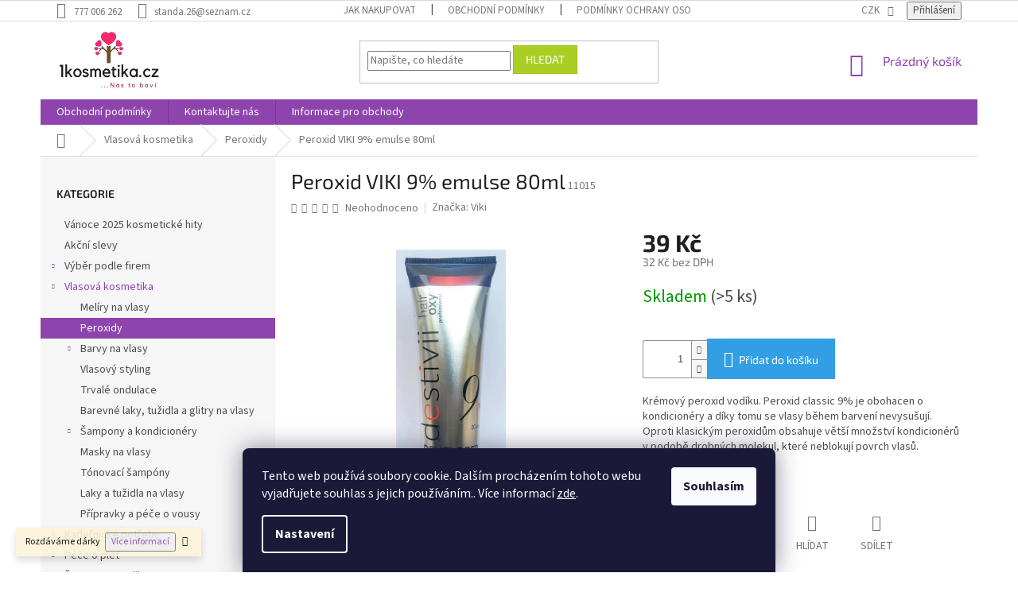

--- FILE ---
content_type: text/html; charset=utf-8
request_url: https://www.1kosmetika.cz/peroxid-viki-9--emulse-80ml/
body_size: 28785
content:
<!doctype html><html lang="cs" dir="ltr" class="header-background-light external-fonts-loaded"><head><meta charset="utf-8" /><meta name="viewport" content="width=device-width,initial-scale=1" /><title>Peroxid VIKI 9% emulse 80ml - 1kosmetika.cz</title><link rel="preconnect" href="https://cdn.myshoptet.com" /><link rel="dns-prefetch" href="https://cdn.myshoptet.com" /><link rel="preload" href="https://cdn.myshoptet.com/prj/dist/master/cms/libs/jquery/jquery-1.11.3.min.js" as="script" /><link href="https://cdn.myshoptet.com/prj/dist/master/cms/templates/frontend_templates/shared/css/font-face/source-sans-3.css" rel="stylesheet"><link href="https://cdn.myshoptet.com/prj/dist/master/cms/templates/frontend_templates/shared/css/font-face/exo-2.css" rel="stylesheet"><link href="https://cdn.myshoptet.com/prj/dist/master/shop/dist/font-shoptet-11.css.62c94c7785ff2cea73b2.css" rel="stylesheet"><script>
dataLayer = [];
dataLayer.push({'shoptet' : {
    "pageId": 1222,
    "pageType": "productDetail",
    "currency": "CZK",
    "currencyInfo": {
        "decimalSeparator": ",",
        "exchangeRate": 1,
        "priceDecimalPlaces": 0,
        "symbol": "K\u010d",
        "symbolLeft": 0,
        "thousandSeparator": " "
    },
    "language": "cs",
    "projectId": 356874,
    "product": {
        "id": 4990,
        "guid": "53bc1718-98eb-11ea-8d8f-ecf4bbd76e50",
        "hasVariants": false,
        "codes": [
            {
                "code": 11015,
                "quantity": "> 5",
                "stocks": [
                    {
                        "id": "ext",
                        "quantity": "> 5"
                    }
                ]
            }
        ],
        "code": "11015",
        "name": "Peroxid VIKI 9% emulse 80ml",
        "appendix": "",
        "weight": "1",
        "manufacturer": "Viki",
        "manufacturerGuid": "1EF53336DC8263FCB0F9DA0BA3DED3EE",
        "currentCategory": "Vlasov\u00e1 kosmetika | Peroxidy",
        "currentCategoryGuid": "5397bcfd-98eb-11ea-a6c2-b8ca3a6063f8",
        "defaultCategory": "Vlasov\u00e1 kosmetika | Peroxidy",
        "defaultCategoryGuid": "5397bcfd-98eb-11ea-a6c2-b8ca3a6063f8",
        "currency": "CZK",
        "priceWithVat": 39
    },
    "stocks": [
        {
            "id": "ext",
            "title": "Sklad",
            "isDeliveryPoint": 0,
            "visibleOnEshop": 1
        }
    ],
    "cartInfo": {
        "id": null,
        "freeShipping": false,
        "freeShippingFrom": 1500,
        "leftToFreeGift": {
            "formattedPrice": "290 K\u010d",
            "priceLeft": 290
        },
        "freeGift": false,
        "leftToFreeShipping": {
            "priceLeft": 1500,
            "dependOnRegion": 1,
            "formattedPrice": "1 500 K\u010d"
        },
        "discountCoupon": [],
        "getNoBillingShippingPrice": {
            "withoutVat": 0,
            "vat": 0,
            "withVat": 0
        },
        "cartItems": [],
        "taxMode": "ORDINARY"
    },
    "cart": [],
    "customer": {
        "priceRatio": 1,
        "priceListId": 1,
        "groupId": null,
        "registered": false,
        "mainAccount": false
    }
}});
dataLayer.push({'cookie_consent' : {
    "marketing": "denied",
    "analytics": "denied"
}});
document.addEventListener('DOMContentLoaded', function() {
    shoptet.consent.onAccept(function(agreements) {
        if (agreements.length == 0) {
            return;
        }
        dataLayer.push({
            'cookie_consent' : {
                'marketing' : (agreements.includes(shoptet.config.cookiesConsentOptPersonalisation)
                    ? 'granted' : 'denied'),
                'analytics': (agreements.includes(shoptet.config.cookiesConsentOptAnalytics)
                    ? 'granted' : 'denied')
            },
            'event': 'cookie_consent'
        });
    });
});
</script>

<!-- Google Tag Manager -->
<script>(function(w,d,s,l,i){w[l]=w[l]||[];w[l].push({'gtm.start':
new Date().getTime(),event:'gtm.js'});var f=d.getElementsByTagName(s)[0],
j=d.createElement(s),dl=l!='dataLayer'?'&l='+l:'';j.async=true;j.src=
'https://www.googletagmanager.com/gtm.js?id='+i+dl;f.parentNode.insertBefore(j,f);
})(window,document,'script','dataLayer','GTM-KRM7PCB');</script>
<!-- End Google Tag Manager -->

<meta property="og:type" content="website"><meta property="og:site_name" content="1kosmetika.cz"><meta property="og:url" content="https://www.1kosmetika.cz/peroxid-viki-9--emulse-80ml/"><meta property="og:title" content="Peroxid VIKI 9% emulse 80ml - 1kosmetika.cz"><meta name="author" content="1kosmetika.cz"><meta name="web_author" content="Shoptet.cz"><meta name="dcterms.rightsHolder" content="www.1kosmetika.cz"><meta name="robots" content="index,follow"><meta property="og:image" content="https://cdn.myshoptet.com/usr/www.1kosmetika.cz/user/shop/big/4990_peroxid-viki-9--emulse-80ml.jpg?5ed8a68d"><meta property="og:description" content="Peroxid VIKI 9% emulse 80ml. Krémový peroxid vodíku. Peroxid classic 9% je obohacen o kondicionéry a díky tomu se vlasy během barvení nevysušují. Oproti klasickým peroxidům obsahuje větší množství kondicionérů v podobě drobných molekul, které neblokují povrch vlasů."><meta name="description" content="Peroxid VIKI 9% emulse 80ml. Krémový peroxid vodíku. Peroxid classic 9% je obohacen o kondicionéry a díky tomu se vlasy během barvení nevysušují. Oproti klasickým peroxidům obsahuje větší množství kondicionérů v podobě drobných molekul, které neblokují povrch vlasů."><meta name="google-site-verification" content="AFlzYTYF7qlSa3YgWH0sRnhXEPDh-Y-RQVCWZVyPi3g"><meta property="product:price:amount" content="39"><meta property="product:price:currency" content="CZK"><style>:root {--color-primary: #8e44ad;--color-primary-h: 282;--color-primary-s: 44%;--color-primary-l: 47%;--color-primary-hover: #7e2fa1;--color-primary-hover-h: 282;--color-primary-hover-s: 55%;--color-primary-hover-l: 41%;--color-secondary: #329fe5;--color-secondary-h: 203;--color-secondary-s: 77%;--color-secondary-l: 55%;--color-secondary-hover: #0f8bd9;--color-secondary-hover-h: 203;--color-secondary-hover-s: 87%;--color-secondary-hover-l: 45%;--color-tertiary: #aacf24;--color-tertiary-h: 73;--color-tertiary-s: 70%;--color-tertiary-l: 48%;--color-tertiary-hover: #9bc20e;--color-tertiary-hover-h: 73;--color-tertiary-hover-s: 87%;--color-tertiary-hover-l: 41%;--color-header-background: #ffffff;--template-font: "Source Sans 3";--template-headings-font: "Exo 2";--header-background-url: url("[data-uri]");--cookies-notice-background: #1A1937;--cookies-notice-color: #F8FAFB;--cookies-notice-button-hover: #f5f5f5;--cookies-notice-link-hover: #27263f;--templates-update-management-preview-mode-content: "Náhled aktualizací šablony je aktivní pro váš prohlížeč."}</style>
    
    <link href="https://cdn.myshoptet.com/prj/dist/master/shop/dist/main-11.less.fcb4a42d7bd8a71b7ee2.css" rel="stylesheet" />
        
    <script>var shoptet = shoptet || {};</script>
    <script src="https://cdn.myshoptet.com/prj/dist/master/shop/dist/main-3g-header.js.05f199e7fd2450312de2.js"></script>
<!-- User include --><!-- project html code header -->
<style>
/*
velikost loga
*/

#header .site-name a img {
  max-height: 100px;
}

@media (min-width: 768px) {
  .header-top {
    padding-top: 10px;
    padding-bottom: 10px;
  }
  
  #header .site-name a img {
    max-height: 78px;
  }
}
</style>
<!-- /User include --><link rel="shortcut icon" href="/favicon.ico" type="image/x-icon" /><link rel="canonical" href="https://www.1kosmetika.cz/peroxid-viki-9--emulse-80ml/" />    <script>
        var _hwq = _hwq || [];
        _hwq.push(['setKey', '6DE66AFF557EA14433B37B0A9EBFC509']);
        _hwq.push(['setTopPos', '0']);
        _hwq.push(['showWidget', '22']);
        (function() {
            var ho = document.createElement('script');
            ho.src = 'https://cz.im9.cz/direct/i/gjs.php?n=wdgt&sak=6DE66AFF557EA14433B37B0A9EBFC509';
            var s = document.getElementsByTagName('script')[0]; s.parentNode.insertBefore(ho, s);
        })();
    </script>
<script>!function(){var t={9196:function(){!function(){var t=/\[object (Boolean|Number|String|Function|Array|Date|RegExp)\]/;function r(r){return null==r?String(r):(r=t.exec(Object.prototype.toString.call(Object(r))))?r[1].toLowerCase():"object"}function n(t,r){return Object.prototype.hasOwnProperty.call(Object(t),r)}function e(t){if(!t||"object"!=r(t)||t.nodeType||t==t.window)return!1;try{if(t.constructor&&!n(t,"constructor")&&!n(t.constructor.prototype,"isPrototypeOf"))return!1}catch(t){return!1}for(var e in t);return void 0===e||n(t,e)}function o(t,r,n){this.b=t,this.f=r||function(){},this.d=!1,this.a={},this.c=[],this.e=function(t){return{set:function(r,n){u(c(r,n),t.a)},get:function(r){return t.get(r)}}}(this),i(this,t,!n);var e=t.push,o=this;t.push=function(){var r=[].slice.call(arguments,0),n=e.apply(t,r);return i(o,r),n}}function i(t,n,o){for(t.c.push.apply(t.c,n);!1===t.d&&0<t.c.length;){if("array"==r(n=t.c.shift()))t:{var i=n,a=t.a;if("string"==r(i[0])){for(var f=i[0].split("."),s=f.pop(),p=(i=i.slice(1),0);p<f.length;p++){if(void 0===a[f[p]])break t;a=a[f[p]]}try{a[s].apply(a,i)}catch(t){}}}else if("function"==typeof n)try{n.call(t.e)}catch(t){}else{if(!e(n))continue;for(var l in n)u(c(l,n[l]),t.a)}o||(t.d=!0,t.f(t.a,n),t.d=!1)}}function c(t,r){for(var n={},e=n,o=t.split("."),i=0;i<o.length-1;i++)e=e[o[i]]={};return e[o[o.length-1]]=r,n}function u(t,o){for(var i in t)if(n(t,i)){var c=t[i];"array"==r(c)?("array"==r(o[i])||(o[i]=[]),u(c,o[i])):e(c)?(e(o[i])||(o[i]={}),u(c,o[i])):o[i]=c}}window.DataLayerHelper=o,o.prototype.get=function(t){var r=this.a;t=t.split(".");for(var n=0;n<t.length;n++){if(void 0===r[t[n]])return;r=r[t[n]]}return r},o.prototype.flatten=function(){this.b.splice(0,this.b.length),this.b[0]={},u(this.a,this.b[0])}}()}},r={};function n(e){var o=r[e];if(void 0!==o)return o.exports;var i=r[e]={exports:{}};return t[e](i,i.exports,n),i.exports}n.n=function(t){var r=t&&t.__esModule?function(){return t.default}:function(){return t};return n.d(r,{a:r}),r},n.d=function(t,r){for(var e in r)n.o(r,e)&&!n.o(t,e)&&Object.defineProperty(t,e,{enumerable:!0,get:r[e]})},n.o=function(t,r){return Object.prototype.hasOwnProperty.call(t,r)},function(){"use strict";n(9196)}()}();</script>    <!-- Global site tag (gtag.js) - Google Analytics -->
    <script async src="https://www.googletagmanager.com/gtag/js?id=UA-96957791-1"></script>
    <script>
        
        window.dataLayer = window.dataLayer || [];
        function gtag(){dataLayer.push(arguments);}
        

                    console.debug('default consent data');

            gtag('consent', 'default', {"ad_storage":"denied","analytics_storage":"denied","ad_user_data":"denied","ad_personalization":"denied","wait_for_update":500});
            dataLayer.push({
                'event': 'default_consent'
            });
        
        gtag('js', new Date());

                gtag('config', 'UA-96957791-1', { 'groups': "UA" });
        
        
        
        
        
        
        
        
                gtag('set', 'currency', 'CZK');

        gtag('event', 'view_item', {
            "send_to": "UA",
            "items": [
                {
                    "id": "11015",
                    "name": "Peroxid VIKI 9% emulse 80ml",
                    "category": "Vlasov\u00e1 kosmetika \/ Peroxidy",
                                        "brand": "Viki",
                                                            "price": 32
                }
            ]
        });
        
        
        
        
        
        
        
        
        
        
        
        
        document.addEventListener('DOMContentLoaded', function() {
            if (typeof shoptet.tracking !== 'undefined') {
                for (var id in shoptet.tracking.bannersList) {
                    gtag('event', 'view_promotion', {
                        "send_to": "UA",
                        "promotions": [
                            {
                                "id": shoptet.tracking.bannersList[id].id,
                                "name": shoptet.tracking.bannersList[id].name,
                                "position": shoptet.tracking.bannersList[id].position
                            }
                        ]
                    });
                }
            }

            shoptet.consent.onAccept(function(agreements) {
                if (agreements.length !== 0) {
                    console.debug('gtag consent accept');
                    var gtagConsentPayload =  {
                        'ad_storage': agreements.includes(shoptet.config.cookiesConsentOptPersonalisation)
                            ? 'granted' : 'denied',
                        'analytics_storage': agreements.includes(shoptet.config.cookiesConsentOptAnalytics)
                            ? 'granted' : 'denied',
                                                                                                'ad_user_data': agreements.includes(shoptet.config.cookiesConsentOptPersonalisation)
                            ? 'granted' : 'denied',
                        'ad_personalization': agreements.includes(shoptet.config.cookiesConsentOptPersonalisation)
                            ? 'granted' : 'denied',
                        };
                    console.debug('update consent data', gtagConsentPayload);
                    gtag('consent', 'update', gtagConsentPayload);
                    dataLayer.push(
                        { 'event': 'update_consent' }
                    );
                }
            });
        });
    </script>
<script>
    (function(t, r, a, c, k, i, n, g) { t['ROIDataObject'] = k;
    t[k]=t[k]||function(){ (t[k].q=t[k].q||[]).push(arguments) },t[k].c=i;n=r.createElement(a),
    g=r.getElementsByTagName(a)[0];n.async=1;n.src=c;g.parentNode.insertBefore(n,g)
    })(window, document, 'script', '//www.heureka.cz/ocm/sdk.js?source=shoptet&version=2&page=product_detail', 'heureka', 'cz');

    heureka('set_user_consent', 0);
</script>
</head><body class="desktop id-1222 in-peroxidy template-11 type-product type-detail multiple-columns-body columns-3 ums_forms_redesign--off ums_a11y_category_page--on ums_discussion_rating_forms--off ums_flags_display_unification--on ums_a11y_login--on mobile-header-version-0"><noscript>
    <style>
        #header {
            padding-top: 0;
            position: relative !important;
            top: 0;
        }
        .header-navigation {
            position: relative !important;
        }
        .overall-wrapper {
            margin: 0 !important;
        }
        body:not(.ready) {
            visibility: visible !important;
        }
    </style>
    <div class="no-javascript">
        <div class="no-javascript__title">Musíte změnit nastavení vašeho prohlížeče</div>
        <div class="no-javascript__text">Podívejte se na: <a href="https://www.google.com/support/bin/answer.py?answer=23852">Jak povolit JavaScript ve vašem prohlížeči</a>.</div>
        <div class="no-javascript__text">Pokud používáte software na blokování reklam, může být nutné povolit JavaScript z této stránky.</div>
        <div class="no-javascript__text">Děkujeme.</div>
    </div>
</noscript>

        <div id="fb-root"></div>
        <script>
            window.fbAsyncInit = function() {
                FB.init({
//                    appId            : 'your-app-id',
                    autoLogAppEvents : true,
                    xfbml            : true,
                    version          : 'v19.0'
                });
            };
        </script>
        <script async defer crossorigin="anonymous" src="https://connect.facebook.net/cs_CZ/sdk.js"></script>
<!-- Google Tag Manager (noscript) -->
<noscript><iframe src="https://www.googletagmanager.com/ns.html?id=GTM-KRM7PCB"
height="0" width="0" style="display:none;visibility:hidden"></iframe></noscript>
<!-- End Google Tag Manager (noscript) -->

    <div class="siteCookies siteCookies--bottom siteCookies--dark js-siteCookies" role="dialog" data-testid="cookiesPopup" data-nosnippet>
        <div class="siteCookies__form">
            <div class="siteCookies__content">
                <div class="siteCookies__text">
                    Tento web používá soubory cookie. Dalším procházením tohoto webu vyjadřujete souhlas s jejich používáním.. Více informací <a href="http://www.1kosmetika.cz/podminky-ochrany-osobnich-udaju/" target="\" _blank="">zde</a>.
                </div>
                <p class="siteCookies__links">
                    <button class="siteCookies__link js-cookies-settings" aria-label="Nastavení cookies" data-testid="cookiesSettings">Nastavení</button>
                </p>
            </div>
            <div class="siteCookies__buttonWrap">
                                <button class="siteCookies__button js-cookiesConsentSubmit" value="all" aria-label="Přijmout cookies" data-testid="buttonCookiesAccept">Souhlasím</button>
            </div>
        </div>
        <script>
            document.addEventListener("DOMContentLoaded", () => {
                const siteCookies = document.querySelector('.js-siteCookies');
                document.addEventListener("scroll", shoptet.common.throttle(() => {
                    const st = document.documentElement.scrollTop;
                    if (st > 1) {
                        siteCookies.classList.add('siteCookies--scrolled');
                    } else {
                        siteCookies.classList.remove('siteCookies--scrolled');
                    }
                }, 100));
            });
        </script>
    </div>
<a href="#content" class="skip-link sr-only">Přejít na obsah</a><div class="overall-wrapper"><div class="site-msg information"><div class="container"><div class="text">Rozdáváme dárky<a href="https://www.1kosmetika.cz/darky/"><button>Více informací</button></a></div><div class="close js-close-information-msg"></div></div></div><div class="user-action"><div class="container">
    <div class="user-action-in">
                    <div id="login" class="user-action-login popup-widget login-widget" role="dialog" aria-labelledby="loginHeading">
        <div class="popup-widget-inner">
                            <h2 id="loginHeading">Přihlášení k vašemu účtu</h2><div id="customerLogin"><form action="/action/Customer/Login/" method="post" id="formLoginIncluded" class="csrf-enabled formLogin" data-testid="formLogin"><input type="hidden" name="referer" value="" /><div class="form-group"><div class="input-wrapper email js-validated-element-wrapper no-label"><input type="email" name="email" class="form-control" autofocus placeholder="E-mailová adresa (např. jan@novak.cz)" data-testid="inputEmail" autocomplete="email" required /></div></div><div class="form-group"><div class="input-wrapper password js-validated-element-wrapper no-label"><input type="password" name="password" class="form-control" placeholder="Heslo" data-testid="inputPassword" autocomplete="current-password" required /><span class="no-display">Nemůžete vyplnit toto pole</span><input type="text" name="surname" value="" class="no-display" /></div></div><div class="form-group"><div class="login-wrapper"><button type="submit" class="btn btn-secondary btn-text btn-login" data-testid="buttonSubmit">Přihlásit se</button><div class="password-helper"><a href="/registrace/" data-testid="signup" rel="nofollow">Nová registrace</a><a href="/klient/zapomenute-heslo/" rel="nofollow">Zapomenuté heslo</a></div></div></div><div class="social-login-buttons"><div class="social-login-buttons-divider"><span>nebo</span></div><div class="form-group"><a href="/action/Social/login/?provider=Seznam" class="login-btn seznam" rel="nofollow"><span class="login-seznam-icon"></span><strong>Přihlásit se přes Seznam</strong></a></div></div></form>
</div>                    </div>
    </div>

                            <div id="cart-widget" class="user-action-cart popup-widget cart-widget loader-wrapper" data-testid="popupCartWidget" role="dialog" aria-hidden="true">
    <div class="popup-widget-inner cart-widget-inner place-cart-here">
        <div class="loader-overlay">
            <div class="loader"></div>
        </div>
    </div>

    <div class="cart-widget-button">
        <a href="/kosik/" class="btn btn-conversion" id="continue-order-button" rel="nofollow" data-testid="buttonNextStep">Pokračovat do košíku</a>
    </div>
</div>
            </div>
</div>
</div><div class="top-navigation-bar" data-testid="topNavigationBar">

    <div class="container">

        <div class="top-navigation-contacts">
            <strong>Zákaznická podpora:</strong><a href="tel:777006262" class="project-phone" aria-label="Zavolat na 777006262" data-testid="contactboxPhone"><span>777 006 262</span></a><a href="mailto:standa.26@seznam.cz" class="project-email" data-testid="contactboxEmail"><span>standa.26@seznam.cz</span></a>        </div>

                            <div class="top-navigation-menu">
                <div class="top-navigation-menu-trigger"></div>
                <ul class="top-navigation-bar-menu">
                                            <li class="top-navigation-menu-item-27">
                            <a href="/jak-nakupovat/">Jak nakupovat</a>
                        </li>
                                            <li class="top-navigation-menu-item-39">
                            <a href="/obchodni-podminky/">Obchodní podmínky</a>
                        </li>
                                            <li class="top-navigation-menu-item-691">
                            <a href="/podminky-ochrany-osobnich-udaju/">Podmínky ochrany osobních údajů </a>
                        </li>
                                    </ul>
                <ul class="top-navigation-bar-menu-helper"></ul>
            </div>
        
        <div class="top-navigation-tools">
            <div class="responsive-tools">
                <a href="#" class="toggle-window" data-target="search" aria-label="Hledat" data-testid="linkSearchIcon"></a>
                                                            <a href="#" class="toggle-window" data-target="login"></a>
                                                    <a href="#" class="toggle-window" data-target="navigation" aria-label="Menu" data-testid="hamburgerMenu"></a>
            </div>
                <div class="dropdown">
        <span>Ceny v:</span>
        <button id="topNavigationDropdown" type="button" data-toggle="dropdown" aria-haspopup="true" aria-expanded="false">
            CZK
            <span class="caret"></span>
        </button>
        <ul class="dropdown-menu" aria-labelledby="topNavigationDropdown"><li><a href="/action/Currency/changeCurrency/?currencyCode=CZK" rel="nofollow">CZK</a></li><li><a href="/action/Currency/changeCurrency/?currencyCode=EUR" rel="nofollow">EUR</a></li></ul>
    </div>
            <button class="top-nav-button top-nav-button-login toggle-window" type="button" data-target="login" aria-haspopup="dialog" aria-controls="login" aria-expanded="false" data-testid="signin"><span>Přihlášení</span></button>        </div>

    </div>

</div>
<header id="header"><div class="container navigation-wrapper">
    <div class="header-top">
        <div class="site-name-wrapper">
            <div class="site-name"><a href="/" data-testid="linkWebsiteLogo"><img src="https://cdn.myshoptet.com/usr/www.1kosmetika.cz/user/logos/1kosmetika-logo-1.png" alt="1kosmetika.cz" fetchpriority="low" /></a></div>        </div>
        <div class="search" itemscope itemtype="https://schema.org/WebSite">
            <meta itemprop="headline" content="Peroxidy"/><meta itemprop="url" content="https://www.1kosmetika.cz"/><meta itemprop="text" content="Peroxid VIKI 9% emulse 80ml. Krémový peroxid vodíku. Peroxid classic 9% je obohacen o kondicionéry a díky tomu se vlasy během barvení nevysušují. Oproti klasickým peroxidům obsahuje větší množství kondicionérů v podobě drobných molekul, které neblokují povrch vlasů."/>            <form action="/action/ProductSearch/prepareString/" method="post"
    id="formSearchForm" class="search-form compact-form js-search-main"
    itemprop="potentialAction" itemscope itemtype="https://schema.org/SearchAction" data-testid="searchForm">
    <fieldset>
        <meta itemprop="target"
            content="https://www.1kosmetika.cz/vyhledavani/?string={string}"/>
        <input type="hidden" name="language" value="cs"/>
        
            
<input
    type="search"
    name="string"
        class="query-input form-control search-input js-search-input"
    placeholder="Napište, co hledáte"
    autocomplete="off"
    required
    itemprop="query-input"
    aria-label="Vyhledávání"
    data-testid="searchInput"
>
            <button type="submit" class="btn btn-default" data-testid="searchBtn">Hledat</button>
        
    </fieldset>
</form>
        </div>
        <div class="navigation-buttons">
                
    <a href="/kosik/" class="btn btn-icon toggle-window cart-count" data-target="cart" data-hover="true" data-redirect="true" data-testid="headerCart" rel="nofollow" aria-haspopup="dialog" aria-expanded="false" aria-controls="cart-widget">
        
                <span class="sr-only">Nákupní košík</span>
        
            <span class="cart-price visible-lg-inline-block" data-testid="headerCartPrice">
                                    Prázdný košík                            </span>
        
    
            </a>
        </div>
    </div>
    <nav id="navigation" aria-label="Hlavní menu" data-collapsible="true"><div class="navigation-in menu"><ul class="menu-level-1" role="menubar" data-testid="headerMenuItems"><li class="menu-item-39" role="none"><a href="/obchodni-podminky/" data-testid="headerMenuItem" role="menuitem" aria-expanded="false"><b>Obchodní podmínky</b></a></li>
<li class="menu-item-29" role="none"><a href="/kontaktujte-nas/" data-testid="headerMenuItem" role="menuitem" aria-expanded="false"><b>Kontaktujte nás</b></a></li>
<li class="menu-item-1858" role="none"><a href="/informace-pro-obchody/" data-testid="headerMenuItem" role="menuitem" aria-expanded="false"><b>Informace pro obchody</b></a></li>
<li class="appended-category menu-item-2680" role="none"><a href="/vanoce-2025-kosmeticke-hity/"><b>Vánoce 2025 kosmetické hity</b></a></li><li class="appended-category menu-item-1873" role="none"><a href="/akcni-slevy-2/"><b>Akční slevy</b></a></li><li class="appended-category menu-item-1210 ext" role="none"><a href="/vyber-podle-firem/"><b>Výběr podle firem</b><span class="submenu-arrow" role="menuitem"></span></a><ul class="menu-level-2 menu-level-2-appended" role="menu"><li class="menu-item-2250" role="none"><a href="/vivian-gray/" data-testid="headerMenuItem" role="menuitem"><span>Vivian Gray</span></a></li><li class="menu-item-1876" role="none"><a href="/brubaker-nemecko/" data-testid="headerMenuItem" role="menuitem"><span>Brubaker</span></a></li><li class="menu-item-1468" role="none"><a href="/ma-provence-francie/" data-testid="headerMenuItem" role="menuitem"><span>Ma Provence</span></a></li><li class="menu-item-2379" role="none"><a href="/bcs-body-care-spanelsko/" data-testid="headerMenuItem" role="menuitem"><span>BCS</span></a></li><li class="menu-item-1213" role="none"><a href="/joanna-polsko/" data-testid="headerMenuItem" role="menuitem"><span>Joanna</span></a></li><li class="menu-item-2545" role="none"><a href="/label-provence-nature/" data-testid="headerMenuItem" role="menuitem"><span>Label Provence Nature</span></a></li><li class="menu-item-2580" role="none"><a href="/compagnia-delle-india/" data-testid="headerMenuItem" role="menuitem"><span>Compagnia delle India Itálie</span></a></li></ul></li><li class="appended-category menu-item-1201 ext" role="none"><a href="/vlasova-kosmetika/"><b>Vlasová kosmetika</b><span class="submenu-arrow" role="menuitem"></span></a><ul class="menu-level-2 menu-level-2-appended" role="menu"><li class="menu-item-1204" role="none"><a href="/meliry-na-vlasy/" data-testid="headerMenuItem" role="menuitem"><span>Melíry na vlasy</span></a></li><li class="menu-item-1222" role="none"><a href="/peroxidy/" data-testid="headerMenuItem" role="menuitem"><span>Peroxidy</span></a></li><li class="menu-item-1225" role="none"><a href="/barvy-na-vlasy/" data-testid="headerMenuItem" role="menuitem"><span>Barvy na vlasy</span></a></li><li class="menu-item-1261" role="none"><a href="/vlasovy-styling/" data-testid="headerMenuItem" role="menuitem"><span>Vlasový styling</span></a></li><li class="menu-item-1291" role="none"><a href="/trvale-ondulace/" data-testid="headerMenuItem" role="menuitem"><span>Trvalé ondulace</span></a></li><li class="menu-item-1303" role="none"><a href="/barevne-laky--tuzidla-a-glitry-na-vlasy/" data-testid="headerMenuItem" role="menuitem"><span>Barevné laky, tužidla a glitry na vlasy</span></a></li><li class="menu-item-1315" role="none"><a href="/sampony-a-kondicionery/" data-testid="headerMenuItem" role="menuitem"><span>Šampony a kondicionéry</span></a></li><li class="menu-item-1318" role="none"><a href="/masky-na-vlasy/" data-testid="headerMenuItem" role="menuitem"><span>Masky na vlasy</span></a></li><li class="menu-item-1381" role="none"><a href="/tonovaci-sampony/" data-testid="headerMenuItem" role="menuitem"><span>Tónovací šampóny</span></a></li><li class="menu-item-1546" role="none"><a href="/laky-a-tuzidla-na-vlasy/" data-testid="headerMenuItem" role="menuitem"><span>Laky a tužidla na vlasy</span></a></li><li class="menu-item-2298" role="none"><a href="/pripravky-a-pece-o-vousy/" data-testid="headerMenuItem" role="menuitem"><span>Přípravky a péče o vousy</span></a></li></ul></li><li class="appended-category menu-item-1282 ext" role="none"><a href="/kadernicke-potreby/"><b>Kadeřnické potřeby</b><span class="submenu-arrow" role="menuitem"></span></a><ul class="menu-level-2 menu-level-2-appended" role="menu"><li class="menu-item-1285" role="none"><a href="/vlasenky--sponky/" data-testid="headerMenuItem" role="menuitem"><span>Vlásenky, sponky</span></a></li><li class="menu-item-1309" role="none"><a href="/pomucky-na-nanaseni-barvy/" data-testid="headerMenuItem" role="menuitem"><span>Pomůcky na nanášení barvy</span></a></li><li class="menu-item-1312" role="none"><a href="/kadernicke-pomucky/" data-testid="headerMenuItem" role="menuitem"><span>Kadeřnické pomůcky</span></a></li><li class="menu-item-1330" role="none"><a href="/natacky/" data-testid="headerMenuItem" role="menuitem"><span>Natáčky</span></a></li><li class="menu-item-1369" role="none"><a href="/vlasove-kartace/" data-testid="headerMenuItem" role="menuitem"><span>Vlasové kartáče</span></a></li><li class="menu-item-1462" role="none"><a href="/rozprasovace/" data-testid="headerMenuItem" role="menuitem"><span>Rozprašovače</span></a></li><li class="menu-item-1495" role="none"><a href="/hrebeny/" data-testid="headerMenuItem" role="menuitem"><span>Hřebeny</span></a></li><li class="menu-item-2418" role="none"><a href="/zrcatka/" data-testid="headerMenuItem" role="menuitem"><span>Zrcátka</span></a></li></ul></li><li class="appended-category menu-item-1354 ext" role="none"><a href="/pece-o-plet/"><b>Péče o pleť</b><span class="submenu-arrow" role="menuitem"></span></a><ul class="menu-level-2 menu-level-2-appended" role="menu"><li class="menu-item-2424" role="none"><a href="/pletove-oleje/" data-testid="headerMenuItem" role="menuitem"><span>Masážní oleje</span></a></li><li class="menu-item-1357" role="none"><a href="/kremy/" data-testid="headerMenuItem" role="menuitem"><span>Krémy</span></a></li><li class="menu-item-1360" role="none"><a href="/pletove-masky/" data-testid="headerMenuItem" role="menuitem"><span>Pleťové masky</span></a></li><li class="menu-item-1363" role="none"><a href="/telova-mleka/" data-testid="headerMenuItem" role="menuitem"><span>Tělová mléka</span></a></li><li class="menu-item-1366" role="none"><a href="/sprchove-gely/" data-testid="headerMenuItem" role="menuitem"><span>Sprchové gely</span></a></li><li class="menu-item-1486" role="none"><a href="/peny-do-koupele-2/" data-testid="headerMenuItem" role="menuitem"><span>Pěny do koupele</span></a></li><li class="menu-item-1399" role="none"><a href="/peelingy-a-oleje/" data-testid="headerMenuItem" role="menuitem"><span>Peelingy a oleje</span></a></li><li class="menu-item-1408" role="none"><a href="/depilace/" data-testid="headerMenuItem" role="menuitem"><span>Depilace</span></a></li><li class="menu-item-2490" role="none"><a href="/balzamy-a-pomady-na-rty/" data-testid="headerMenuItem" role="menuitem"><span>Balzámy a pomády na rty</span></a></li></ul></li><li class="appended-category menu-item-1252 ext" role="none"><a href="/rasy--trsy--aplikace/"><b>Řasy, Trsy, Aplikace</b><span class="submenu-arrow" role="menuitem"></span></a><ul class="menu-level-2 menu-level-2-appended" role="menu"><li class="menu-item-1255" role="none"><a href="/umele-trsy/" data-testid="headerMenuItem" role="menuitem"><span>Umělé trsy</span></a></li><li class="menu-item-1258" role="none"><a href="/lepidla--kleste-na-rasy/" data-testid="headerMenuItem" role="menuitem"><span>Lepidla, kleště na řasy</span></a></li><li class="menu-item-1597" role="none"><a href="/umele-rasy-bloom/" data-testid="headerMenuItem" role="menuitem"><span>Umělé řasy BLOOM</span></a></li></ul></li><li class="appended-category menu-item-1234 ext" role="none"><a href="/manikura-a-pedikura/"><b>Manikúra a Pedikúra</b><span class="submenu-arrow" role="menuitem"></span></a><ul class="menu-level-2 menu-level-2-appended" role="menu"><li class="menu-item-1237" role="none"><a href="/umele-nehty--lepidla/" data-testid="headerMenuItem" role="menuitem"><span>Umělé nehty, lepidla</span></a></li><li class="menu-item-1276" role="none"><a href="/nuzky--kleste-na-nehty/" data-testid="headerMenuItem" role="menuitem"><span>Nůžky, kleště na nehty</span></a></li><li class="menu-item-1279" role="none"><a href="/pinzety-a-doplnky/" data-testid="headerMenuItem" role="menuitem"><span>Pinzety a doplňky</span></a></li><li class="menu-item-1300" role="none"><a href="/skrabky-na-paty/" data-testid="headerMenuItem" role="menuitem"><span>Škrabky na paty</span></a></li><li class="menu-item-1387" role="none"><a href="/manikury-dup/" data-testid="headerMenuItem" role="menuitem"><span>Manikúry DUP</span></a></li><li class="menu-item-1465" role="none"><a href="/pilniky-na-nehty-a-lesticky/" data-testid="headerMenuItem" role="menuitem"><span>Pilníky na nehty a leštičky</span></a></li><li class="menu-item-1549" role="none"><a href="/odlakovace/" data-testid="headerMenuItem" role="menuitem"><span>Odlakovače</span></a></li><li class="menu-item-1732" role="none"><a href="/manikury-vyprodej-2018/" data-testid="headerMenuItem" role="menuitem"><span>Manikúry výprodej 2018</span></a></li></ul></li><li class="appended-category menu-item-1267 ext" role="none"><a href="/make-up/"><b>Make Up</b><span class="submenu-arrow" role="menuitem"></span></a><ul class="menu-level-2 menu-level-2-appended" role="menu"><li class="menu-item-1270" role="none"><a href="/zrcatka-kosmeticka/" data-testid="headerMenuItem" role="menuitem"><span>Zrcátka kosmetická</span></a></li><li class="menu-item-1273" role="none"><a href="/kosmeticke-stetce/" data-testid="headerMenuItem" role="menuitem"><span>Kosmetické štětce</span></a></li><li class="menu-item-1288" role="none"><a href="/houbicky-make-up/" data-testid="headerMenuItem" role="menuitem"><span>Houbičky make-up</span></a></li><li class="menu-item-1396" role="none"><a href="/barvy-na-oboci/" data-testid="headerMenuItem" role="menuitem"><span>Barvy na obočí</span></a></li><li class="menu-item-1555" role="none"><a href="/aplikatory/" data-testid="headerMenuItem" role="menuitem"><span>Aplikátory</span></a></li></ul></li><li class="appended-category menu-item-1246 ext" role="none"><a href="/parfemy/"><b>Parfémy</b><span class="submenu-arrow" role="menuitem"></span></a><ul class="menu-level-2 menu-level-2-appended" role="menu"><li class="menu-item-1417" role="none"><a href="/deodoranty-damske/" data-testid="headerMenuItem" role="menuitem"><span>Deodoranty dámské</span></a></li><li class="menu-item-1456" role="none"><a href="/parfemy-damske/" data-testid="headerMenuItem" role="menuitem"><span>Parfémy dámské</span></a></li><li class="menu-item-2292" role="none"><a href="/parfemy-panske/" data-testid="headerMenuItem" role="menuitem"><span>Parfémy pánské</span></a></li><li class="menu-item-2388" role="none"><a href="/darkove-kolekce--sety-parfemu/" data-testid="headerMenuItem" role="menuitem"><span>Dárkové kolekce, sety parfémů</span></a></li></ul></li><li class="appended-category menu-item-1321 ext" role="none"><a href="/dekorativni-kosmetika/"><b>Dekorativní kosmetika</b><span class="submenu-arrow" role="menuitem"></span></a><ul class="menu-level-2 menu-level-2-appended" role="menu"><li class="menu-item-1324" role="none"><a href="/ocni-stiny-tuzkove/" data-testid="headerMenuItem" role="menuitem"><span>Oční stíny tužkové</span></a></li><li class="menu-item-1327" role="none"><a href="/konturovaci-tuzky--ocni-linky/" data-testid="headerMenuItem" role="menuitem"><span>Konturovací tužky, Oční linky</span></a></li></ul></li><li class="appended-category menu-item-1240 ext" role="none"><a href="/osobni-hygiena/"><b>Osobní hygiena</b><span class="submenu-arrow" role="menuitem"></span></a><ul class="menu-level-2 menu-level-2-appended" role="menu"><li class="menu-item-1474" role="none"><a href="/tuha-mydla/" data-testid="headerMenuItem" role="menuitem"><span>Tuhá mýdla</span></a></li><li class="menu-item-1441" role="none"><a href="/tekuta-mydla/" data-testid="headerMenuItem" role="menuitem"><span>Tekutá mýdla</span></a></li><li class="menu-item-1243" role="none"><a href="/holici-potreby/" data-testid="headerMenuItem" role="menuitem"><span>Holící potřeby</span></a></li><li class="menu-item-1306" role="none"><a href="/pemzy-a-kartacky/" data-testid="headerMenuItem" role="menuitem"><span>Pemzy a kartáčky</span></a></li><li class="menu-item-1378" role="none"><a href="/lufy/" data-testid="headerMenuItem" role="menuitem"><span>Lufy</span></a></li><li class="menu-item-1429" role="none"><a href="/zinky--myci-houby/" data-testid="headerMenuItem" role="menuitem"><span>Žínky, mycí houby</span></a></li><li class="menu-item-1450" role="none"><a href="/ustni-vody/" data-testid="headerMenuItem" role="menuitem"><span>Ústní vody</span></a></li><li class="menu-item-1501" role="none"><a href="/mydlenky--kelimky--pouzdra/" data-testid="headerMenuItem" role="menuitem"><span>Mydlenky, kelímky, pouzdra</span></a></li><li class="menu-item-2642" role="none"><a href="/krabicky-na-mydlo-kovove-2/" data-testid="headerMenuItem" role="menuitem"><span>Krabičky na mýdlo kovové</span></a></li><li class="menu-item-1540" role="none"><a href="/soli-a-oleje-do-koupele/" data-testid="headerMenuItem" role="menuitem"><span>Soli a oleje do koupele</span></a></li><li class="menu-item-1624" role="none"><a href="/vlhcene-ubrousky--kapesniky/" data-testid="headerMenuItem" role="menuitem"><span>Vlhčené ubrousky, kapesníky</span></a></li><li class="menu-item-1627" role="none"><a href="/odlicovaci-tampony--vatove-tycinky/" data-testid="headerMenuItem" role="menuitem"><span>Odličovací tampony, Vatové tyčinky</span></a></li><li class="menu-item-1843" role="none"><a href="/pomady-na-rty-2/" data-testid="headerMenuItem" role="menuitem"><span>Pomády na rty</span></a></li><li class="menu-item-1884" role="none"><a href="/zubni-kartacky/" data-testid="headerMenuItem" role="menuitem"><span>Zubní kartáčky</span></a></li><li class="menu-item-1887" role="none"><a href="/zubni-pasty/" data-testid="headerMenuItem" role="menuitem"><span>Zubní pasty</span></a></li></ul></li><li class="appended-category menu-item-1831" role="none"><a href="/darkove-kosmeticke-sety/"><b>Dárkové kosmetické sety</b></a></li><li class="appended-category menu-item-1447 ext" role="none"><a href="/pece-o-deti/"><b>Péče o děti</b><span class="submenu-arrow" role="menuitem"></span></a><ul class="menu-level-2 menu-level-2-appended" role="menu"><li class="menu-item-2677" role="none"><a href="/dekorativni-kosmetika-darkove-sety/" data-testid="headerMenuItem" role="menuitem"><span>Dekorativní kosmetika - dárkové sety</span></a></li><li class="menu-item-1453" role="none"><a href="/dentalni-hygiena/" data-testid="headerMenuItem" role="menuitem"><span>Dentální hygiena</span></a></li><li class="menu-item-1498" role="none"><a href="/kosmetika-proti-vsim/" data-testid="headerMenuItem" role="menuitem"><span>Kosmetika proti vším</span></a></li><li class="menu-item-1504" role="none"><a href="/sprchove-gely-a-sampony/" data-testid="headerMenuItem" role="menuitem"><span>Sprchové gely a šampóny</span></a></li><li class="menu-item-1543" role="none"><a href="/lahve--hrnky--siditka/" data-testid="headerMenuItem" role="menuitem"><span>Lahve, hrnky, šidítka</span></a></li><li class="menu-item-1621" role="none"><a href="/vlhcene-ubrousky-a-pleny/" data-testid="headerMenuItem" role="menuitem"><span>Vlhčené ubrousky a Pleny</span></a></li><li class="menu-item-1840" role="none"><a href="/pomady-na-rty/" data-testid="headerMenuItem" role="menuitem"><span>Pomády na rty</span></a></li></ul></li><li class="appended-category menu-item-1414" role="none"><a href="/etue-kosmeticke/"><b>Etue kosmetické</b></a></li><li class="appended-category menu-item-1390 ext" role="none"><a href="/vune-do-interieru/"><b>Vůně do interiérů</b><span class="submenu-arrow" role="menuitem"></span></a><ul class="menu-level-2 menu-level-2-appended" role="menu"><li class="menu-item-2448" role="none"><a href="/osvezovace-vzduchu-2/" data-testid="headerMenuItem" role="menuitem"><span>Osvěžovače vzduchu</span></a></li><li class="menu-item-1393" role="none"><a href="/aroma-oleje/" data-testid="headerMenuItem" role="menuitem"><span>Aroma oleje</span></a></li><li class="menu-item-1528" role="none"><a href="/vonne-sacky/" data-testid="headerMenuItem" role="menuitem"><span>Vonné sáčky</span></a></li><li class="menu-item-2430" role="none"><a href="/difuzery/" data-testid="headerMenuItem" role="menuitem"><span>Aroma difuzéry</span></a></li><li class="menu-item-2436" role="none"><a href="/citronella/" data-testid="headerMenuItem" role="menuitem"><span>Citronella</span></a></li><li class="menu-item-1660" role="none"><a href="/aromalampy/" data-testid="headerMenuItem" role="menuitem"><span>Aromalampy</span></a></li><li class="menu-item-2454" role="none"><a href="/vune-do-pradla/" data-testid="headerMenuItem" role="menuitem"><span>Vůně do prádla</span></a></li></ul></li><li class="appended-category menu-item-1420 ext" role="none"><a href="/drogerie/"><b>Drogerie</b><span class="submenu-arrow" role="menuitem"></span></a><ul class="menu-level-2 menu-level-2-appended" role="menu"><li class="menu-item-1426" role="none"><a href="/cistici-a-uklidove-prostredky/" data-testid="headerMenuItem" role="menuitem"><span>Čistící a úklidové prostředky</span></a></li><li class="menu-item-1552" role="none"><a href="/cistici-vlhcene-ubrousky/" data-testid="headerMenuItem" role="menuitem"><span>Čistící vlhčené ubrousky</span></a></li><li class="menu-item-2634" role="none"><a href="/prani-a-suseni-pradla/" data-testid="headerMenuItem" role="menuitem"><span>Praní a sušení prádla</span></a></li><li class="menu-item-1618" role="none"><a href="/sigal-vojenske-lestidlo/" data-testid="headerMenuItem" role="menuitem"><span>SIGAL - vojenské leštidlo</span></a></li><li class="menu-item-1642" role="none"><a href="/wc-prostredky/" data-testid="headerMenuItem" role="menuitem"><span>WC prostředky</span></a></li><li class="menu-item-1879" role="none"><a href="/domaci-potreby/" data-testid="headerMenuItem" role="menuitem"><span>Domácí a kuchyňské potřeby</span></a></li><li class="menu-item-2406" role="none"><a href="/houby-a-uterky-na-cisteni-a-myti/" data-testid="headerMenuItem" role="menuitem"><span>Houby a utěrky na čištění a mytí</span></a></li><li class="menu-item-2631" role="none"><a href="/podlozky-pro-malicky/" data-testid="headerMenuItem" role="menuitem"><span>Podložky pro malíčky</span></a></li></ul></li><li class="appended-category menu-item-1297" role="none"><a href="/vyprodej/"><b>Výprodej</b></a></li><li class="appended-category menu-item-2517" role="none"><a href="/plavecke-cepice/"><b>Plavecké čepice</b></a></li></ul></div><span class="navigation-close"></span></nav><div class="menu-helper" data-testid="hamburgerMenu"><span>Více</span></div>
</div></header><!-- / header -->


                    <div class="container breadcrumbs-wrapper">
            <div class="breadcrumbs navigation-home-icon-wrapper" itemscope itemtype="https://schema.org/BreadcrumbList">
                                                                            <span id="navigation-first" data-basetitle="1kosmetika.cz" itemprop="itemListElement" itemscope itemtype="https://schema.org/ListItem">
                <a href="/" itemprop="item" class="navigation-home-icon"><span class="sr-only" itemprop="name">Domů</span></a>
                <span class="navigation-bullet">/</span>
                <meta itemprop="position" content="1" />
            </span>
                                <span id="navigation-1" itemprop="itemListElement" itemscope itemtype="https://schema.org/ListItem">
                <a href="/vlasova-kosmetika/" itemprop="item" data-testid="breadcrumbsSecondLevel"><span itemprop="name">Vlasová kosmetika</span></a>
                <span class="navigation-bullet">/</span>
                <meta itemprop="position" content="2" />
            </span>
                                <span id="navigation-2" itemprop="itemListElement" itemscope itemtype="https://schema.org/ListItem">
                <a href="/peroxidy/" itemprop="item" data-testid="breadcrumbsSecondLevel"><span itemprop="name">Peroxidy</span></a>
                <span class="navigation-bullet">/</span>
                <meta itemprop="position" content="3" />
            </span>
                                            <span id="navigation-3" itemprop="itemListElement" itemscope itemtype="https://schema.org/ListItem" data-testid="breadcrumbsLastLevel">
                <meta itemprop="item" content="https://www.1kosmetika.cz/peroxid-viki-9--emulse-80ml/" />
                <meta itemprop="position" content="4" />
                <span itemprop="name" data-title="Peroxid VIKI 9% emulse 80ml">Peroxid VIKI 9% emulse 80ml <span class="appendix"></span></span>
            </span>
            </div>
        </div>
    
<div id="content-wrapper" class="container content-wrapper">
    
    <div class="content-wrapper-in">
                                                <aside class="sidebar sidebar-left"  data-testid="sidebarMenu">
                                                                                                <div class="sidebar-inner">
                                                                                                        <div class="box box-bg-variant box-categories">    <div class="skip-link__wrapper">
        <span id="categories-start" class="skip-link__target js-skip-link__target sr-only" tabindex="-1">&nbsp;</span>
        <a href="#categories-end" class="skip-link skip-link--start sr-only js-skip-link--start">Přeskočit kategorie</a>
    </div>

<h4>Kategorie</h4>


<div id="categories"><div class="categories cat-01 expanded" id="cat-2680"><div class="topic"><a href="/vanoce-2025-kosmeticke-hity/">Vánoce 2025 kosmetické hity<span class="cat-trigger">&nbsp;</span></a></div></div><div class="categories cat-02 external" id="cat-1873"><div class="topic"><a href="/akcni-slevy-2/">Akční slevy<span class="cat-trigger">&nbsp;</span></a></div></div><div class="categories cat-01 expandable external" id="cat-1210"><div class="topic"><a href="/vyber-podle-firem/">Výběr podle firem<span class="cat-trigger">&nbsp;</span></a></div>

    </div><div class="categories cat-02 expandable active expanded" id="cat-1201"><div class="topic child-active"><a href="/vlasova-kosmetika/">Vlasová kosmetika<span class="cat-trigger">&nbsp;</span></a></div>

                    <ul class=" active expanded">
                                        <li >
                <a href="/meliry-na-vlasy/">
                    Melíry na vlasy
                                    </a>
                                                                </li>
                                <li class="
                active                                                 ">
                <a href="/peroxidy/">
                    Peroxidy
                                    </a>
                                                                </li>
                                <li class="
                                 expandable                                 external">
                <a href="/barvy-na-vlasy/">
                    Barvy na vlasy
                    <span class="cat-trigger">&nbsp;</span>                </a>
                                                            

    
                                                </li>
                                <li >
                <a href="/vlasovy-styling/">
                    Vlasový styling
                                    </a>
                                                                </li>
                                <li >
                <a href="/trvale-ondulace/">
                    Trvalé ondulace
                                    </a>
                                                                </li>
                                <li >
                <a href="/barevne-laky--tuzidla-a-glitry-na-vlasy/">
                    Barevné laky, tužidla a glitry na vlasy
                                    </a>
                                                                </li>
                                <li class="
                                 expandable                                 external">
                <a href="/sampony-a-kondicionery/">
                    Šampony a kondicionéry
                    <span class="cat-trigger">&nbsp;</span>                </a>
                                                            

    
                                                </li>
                                <li >
                <a href="/masky-na-vlasy/">
                    Masky na vlasy
                                    </a>
                                                                </li>
                                <li >
                <a href="/tonovaci-sampony/">
                    Tónovací šampóny
                                    </a>
                                                                </li>
                                <li >
                <a href="/laky-a-tuzidla-na-vlasy/">
                    Laky a tužidla na vlasy
                                    </a>
                                                                </li>
                                <li >
                <a href="/pripravky-a-pece-o-vousy/">
                    Přípravky a péče o vousy
                                    </a>
                                                                </li>
                </ul>
    </div><div class="categories cat-01 expandable external" id="cat-1282"><div class="topic"><a href="/kadernicke-potreby/">Kadeřnické potřeby<span class="cat-trigger">&nbsp;</span></a></div>

    </div><div class="categories cat-02 expandable external" id="cat-1354"><div class="topic"><a href="/pece-o-plet/">Péče o pleť<span class="cat-trigger">&nbsp;</span></a></div>

    </div><div class="categories cat-01 expandable external" id="cat-1252"><div class="topic"><a href="/rasy--trsy--aplikace/">Řasy, Trsy, Aplikace<span class="cat-trigger">&nbsp;</span></a></div>

    </div><div class="categories cat-02 expandable external" id="cat-1234"><div class="topic"><a href="/manikura-a-pedikura/">Manikúra a Pedikúra<span class="cat-trigger">&nbsp;</span></a></div>

    </div><div class="categories cat-01 expandable external" id="cat-1267"><div class="topic"><a href="/make-up/">Make Up<span class="cat-trigger">&nbsp;</span></a></div>

    </div><div class="categories cat-02 expandable external" id="cat-1246"><div class="topic"><a href="/parfemy/">Parfémy<span class="cat-trigger">&nbsp;</span></a></div>

    </div><div class="categories cat-01 expandable external" id="cat-1321"><div class="topic"><a href="/dekorativni-kosmetika/">Dekorativní kosmetika<span class="cat-trigger">&nbsp;</span></a></div>

    </div><div class="categories cat-02 expandable external" id="cat-1240"><div class="topic"><a href="/osobni-hygiena/">Osobní hygiena<span class="cat-trigger">&nbsp;</span></a></div>

    </div><div class="categories cat-01 external" id="cat-1831"><div class="topic"><a href="/darkove-kosmeticke-sety/">Dárkové kosmetické sety<span class="cat-trigger">&nbsp;</span></a></div></div><div class="categories cat-02 expandable external" id="cat-1447"><div class="topic"><a href="/pece-o-deti/">Péče o děti<span class="cat-trigger">&nbsp;</span></a></div>

    </div><div class="categories cat-01 external" id="cat-1414"><div class="topic"><a href="/etue-kosmeticke/">Etue kosmetické<span class="cat-trigger">&nbsp;</span></a></div></div><div class="categories cat-02 expandable external" id="cat-1390"><div class="topic"><a href="/vune-do-interieru/">Vůně do interiérů<span class="cat-trigger">&nbsp;</span></a></div>

    </div><div class="categories cat-01 expandable external" id="cat-1420"><div class="topic"><a href="/drogerie/">Drogerie<span class="cat-trigger">&nbsp;</span></a></div>

    </div><div class="categories cat-02 external" id="cat-1297"><div class="topic"><a href="/vyprodej/">Výprodej<span class="cat-trigger">&nbsp;</span></a></div></div><div class="categories cat-01 expanded" id="cat-2517"><div class="topic"><a href="/plavecke-cepice/">Plavecké čepice<span class="cat-trigger">&nbsp;</span></a></div></div>        </div>

    <div class="skip-link__wrapper">
        <a href="#categories-start" class="skip-link skip-link--end sr-only js-skip-link--end" tabindex="-1" hidden>Přeskočit kategorie</a>
        <span id="categories-end" class="skip-link__target js-skip-link__target sr-only" tabindex="-1">&nbsp;</span>
    </div>
</div>
                                                                                                                                                                                                        <div class="box box-bg-default box-sm box-section2">
                            
        <h4><span>ZÁKAZNICKÁ SEKCE</span></h4>
                    <div class="news-item-widget">
                                <h5 >
                <a href="/zakaznicka-sekce/podminky-ochrany-osobnich-udaju/">Podmínky ochrany osobních údajů</a></h5>
                                            </div>
                    <div class="news-item-widget">
                                <h5 >
                <a href="/zakaznicka-sekce/prohlaseni-o-pouziti-cookies/">Prohlášení o použití cookies</a></h5>
                                            </div>
                    <div class="news-item-widget">
                                <h5 >
                <a href="/zakaznicka-sekce/obchodni-podminky/">OBCHODNÍ PODMÍNKY</a></h5>
                                            </div>
                    <div class="news-item-widget">
                                <h5 >
                <a href="/zakaznicka-sekce/doprava-a-platba/">DOPRAVA A PLATBA</a></h5>
                                            </div>
                    <div class="news-item-widget">
                                <h5 >
                <a href="/zakaznicka-sekce/reklamacni-rad/">REKLAMAČNÍ ŘÁD</a></h5>
                                            </div>
                    <div class="news-item-widget">
                                <h5 >
                <a href="/zakaznicka-sekce/velkoobchod/">VELKOOBCHOD</a></h5>
                                            </div>
                    <div class="news-item-widget">
                                <h5 >
                <a href="/zakaznicka-sekce/kontakt/">KONTAKT</a></h5>
                                            </div>
                    <div class="news-item-widget">
                                <h5 >
                <a href="/zakaznicka-sekce/gopay/">GOPAY</a></h5>
                                            </div>
                    

                    </div>
                                                                                                                                <div class="box box-bg-variant box-sm box-onlinePayments"><h4><span>Přijímáme online platby</span></h4>
<p class="text-center">
    <img src="data:image/svg+xml,%3Csvg%20width%3D%22148%22%20height%3D%2234%22%20xmlns%3D%22http%3A%2F%2Fwww.w3.org%2F2000%2Fsvg%22%3E%3C%2Fsvg%3E" alt="Loga kreditních karet" width="148" height="34"  data-src="https://cdn.myshoptet.com/prj/dist/master/cms/img/common/payment_logos/payments.png" fetchpriority="low" />
</p>
</div>
                                                                                                            <div class="box box-bg-default box-sm box-topProducts">        <div class="top-products-wrapper js-top10" >
        <h4><span>Top 10 produktů</span></h4>
        <ol class="top-products">
                            <li class="display-image">
                                            <a href="/manikurni-serezavac-trimmer/" class="top-products-image">
                            <img src="data:image/svg+xml,%3Csvg%20width%3D%22100%22%20height%3D%22100%22%20xmlns%3D%22http%3A%2F%2Fwww.w3.org%2F2000%2Fsvg%22%3E%3C%2Fsvg%3E" alt="CC09 (2)" width="100" height="100"  data-src="https://cdn.myshoptet.com/usr/www.1kosmetika.cz/user/shop/related/7570_cc09--2.jpg?5f97f765" fetchpriority="low" />
                        </a>
                                        <a href="/manikurni-serezavac-trimmer/" class="top-products-content">
                        <span class="top-products-name">  Manikurní seřezávač - TRIMMER</span>
                        
                                                        <strong>
                                19 Kč
                                

                            </strong>
                                                    
                    </a>
                </li>
                            <li class="display-image">
                                            <a href="/mydlo-levandule--200g-ma-provence/" class="top-products-image">
                            <img src="data:image/svg+xml,%3Csvg%20width%3D%22100%22%20height%3D%22100%22%20xmlns%3D%22http%3A%2F%2Fwww.w3.org%2F2000%2Fsvg%22%3E%3C%2Fsvg%3E" alt="Savons 200g Lavande" width="100" height="100"  data-src="https://cdn.myshoptet.com/usr/www.1kosmetika.cz/user/shop/related/6145_savons-200g-lavande.jpg?5f816404" fetchpriority="low" />
                        </a>
                                        <a href="/mydlo-levandule--200g-ma-provence/" class="top-products-content">
                        <span class="top-products-name">  Mýdlo LEVANDULE, 200g Ma Provence</span>
                        
                                                        <strong>
                                89 Kč
                                

                            </strong>
                                                    
                    </a>
                </li>
                            <li class="display-image">
                                            <a href="/mydlo-mandlovy-kvet--200g-ma-provence/" class="top-products-image">
                            <img src="data:image/svg+xml,%3Csvg%20width%3D%22100%22%20height%3D%22100%22%20xmlns%3D%22http%3A%2F%2Fwww.w3.org%2F2000%2Fsvg%22%3E%3C%2Fsvg%3E" alt="Savons 200g Amande" width="100" height="100"  data-src="https://cdn.myshoptet.com/usr/www.1kosmetika.cz/user/shop/related/6142_savons-200g-amande.jpg?5f816433" fetchpriority="low" />
                        </a>
                                        <a href="/mydlo-mandlovy-kvet--200g-ma-provence/" class="top-products-content">
                        <span class="top-products-name">  Mýdlo MANDLOVÝ KVĚT, 200g Ma Provence</span>
                        
                                                        <strong>
                                89 Kč
                                

                            </strong>
                                                    
                    </a>
                </li>
                            <li class="display-image">
                                            <a href="/krem-na-ruce-velvet-romance-vivian-gray/" class="top-products-image">
                            <img src="data:image/svg+xml,%3Csvg%20width%3D%22100%22%20height%3D%22100%22%20xmlns%3D%22http%3A%2F%2Fwww.w3.org%2F2000%2Fsvg%22%3E%3C%2Fsvg%3E" alt="Krém na ruce VELVET ROMANCE Vivian Gray" width="100" height="100"  data-src="https://cdn.myshoptet.com/usr/www.1kosmetika.cz/user/shop/related/17020_krem-na-ruce-velvet-romance-vivian-gray.jpg?69049461" fetchpriority="low" />
                        </a>
                                        <a href="/krem-na-ruce-velvet-romance-vivian-gray/" class="top-products-content">
                        <span class="top-products-name">  Krém na ruce VELVET ROMANCE Vivian Gray</span>
                        
                                                        <strong>
                                39 Kč
                                

                            </strong>
                                                    
                    </a>
                </li>
                            <li class="display-image">
                                            <a href="/krem-na-ruce-blue-botanicals-vivian-gray/" class="top-products-image">
                            <img src="data:image/svg+xml,%3Csvg%20width%3D%22100%22%20height%3D%22100%22%20xmlns%3D%22http%3A%2F%2Fwww.w3.org%2F2000%2Fsvg%22%3E%3C%2Fsvg%3E" alt="Krém na ruce BLUE BOTANICALS Vivian Gray" width="100" height="100"  data-src="https://cdn.myshoptet.com/usr/www.1kosmetika.cz/user/shop/related/17017_krem-na-ruce-blue-botanicals-vivian-gray.jpg?68ff6efd" fetchpriority="low" />
                        </a>
                                        <a href="/krem-na-ruce-blue-botanicals-vivian-gray/" class="top-products-content">
                        <span class="top-products-name">  Krém na ruce BLUE BOTANICALS Vivian Gray</span>
                        
                                                        <strong>
                                39 Kč
                                

                            </strong>
                                                    
                    </a>
                </li>
                            <li class="display-image">
                                            <a href="/krem-na-ruce-birds-of-paradise-vivian-gray/" class="top-products-image">
                            <img src="data:image/svg+xml,%3Csvg%20width%3D%22100%22%20height%3D%22100%22%20xmlns%3D%22http%3A%2F%2Fwww.w3.org%2F2000%2Fsvg%22%3E%3C%2Fsvg%3E" alt="2215x" width="100" height="100"  data-src="https://cdn.myshoptet.com/usr/www.1kosmetika.cz/user/shop/related/17014_2215x.jpg?68ff6eec" fetchpriority="low" />
                        </a>
                                        <a href="/krem-na-ruce-birds-of-paradise-vivian-gray/" class="top-products-content">
                        <span class="top-products-name">  Krém na ruce BIRDS OF PARADISE Vivian Gray</span>
                        
                                                        <strong>
                                39 Kč
                                

                            </strong>
                                                    
                    </a>
                </li>
                            <li class="display-image">
                                            <a href="/ziletky-do-serezavace-solingen-10ks/" class="top-products-image">
                            <img src="data:image/svg+xml,%3Csvg%20width%3D%22100%22%20height%3D%22100%22%20xmlns%3D%22http%3A%2F%2Fwww.w3.org%2F2000%2Fsvg%22%3E%3C%2Fsvg%3E" alt="Clipboard11" width="100" height="100"  data-src="https://cdn.myshoptet.com/usr/www.1kosmetika.cz/user/shop/related/6913_clipboard11.jpg?5fd8b200" fetchpriority="low" />
                        </a>
                                        <a href="/ziletky-do-serezavace-solingen-10ks/" class="top-products-content">
                        <span class="top-products-name">  Žiletky do seřezávače SOLINGEN,10ks</span>
                        
                                                        <strong>
                                43 Kč
                                

                            </strong>
                                                    
                    </a>
                </li>
                            <li class="display-image">
                                            <a href="/melir-americky--20g/" class="top-products-image">
                            <img src="data:image/svg+xml,%3Csvg%20width%3D%22100%22%20height%3D%22100%22%20xmlns%3D%22http%3A%2F%2Fwww.w3.org%2F2000%2Fsvg%22%3E%3C%2Fsvg%3E" alt="USA" width="100" height="100"  data-src="https://cdn.myshoptet.com/usr/www.1kosmetika.cz/user/shop/related/5173-1_usa.jpg?604f13e1" fetchpriority="low" />
                        </a>
                                        <a href="/melir-americky--20g/" class="top-products-content">
                        <span class="top-products-name">  Melír americký, 20g</span>
                        
                                                        <strong>
                                29 Kč
                                

                            </strong>
                                                    
                    </a>
                </li>
                            <li class="display-image">
                                            <a href="/birds-of-paradise-sprchovy-gel--500ml--ylang-ylan-vanilka-a-santal-vivian-gray/" class="top-products-image">
                            <img src="data:image/svg+xml,%3Csvg%20width%3D%22100%22%20height%3D%22100%22%20xmlns%3D%22http%3A%2F%2Fwww.w3.org%2F2000%2Fsvg%22%3E%3C%2Fsvg%3E" alt="BIRDS OF PARADISE Sprchový gel, 500ml, ylang-ylan vanilka a santal Vivian Gray" width="100" height="100"  data-src="https://cdn.myshoptet.com/usr/www.1kosmetika.cz/user/shop/related/16949_birds-of-paradise-sprchovy-gel--500ml--ylang-ylan-vanilka-a-santal-vivian-gray.jpg?6895ba70" fetchpriority="low" />
                        </a>
                                        <a href="/birds-of-paradise-sprchovy-gel--500ml--ylang-ylan-vanilka-a-santal-vivian-gray/" class="top-products-content">
                        <span class="top-products-name">  BIRDS OF PARADISE Sprchový gel, 500ml, ylang-ylan vanilka a santal Vivian Gray</span>
                        
                                                        <strong>
                                119 Kč
                                

                            </strong>
                                                    
                    </a>
                </li>
                            <li class="display-image">
                                            <a href="/birds-of-paradise-tekute-mydlo--400ml--ylang-ylan-vanilka-a-santal-vivian-gray/" class="top-products-image">
                            <img src="data:image/svg+xml,%3Csvg%20width%3D%22100%22%20height%3D%22100%22%20xmlns%3D%22http%3A%2F%2Fwww.w3.org%2F2000%2Fsvg%22%3E%3C%2Fsvg%3E" alt="BIRDS OF PARADISE Tekuté mýdlo, 400ml, ylang-ylan vanilka a santal Vivian Gray" width="100" height="100"  data-src="https://cdn.myshoptet.com/usr/www.1kosmetika.cz/user/shop/related/16946_birds-of-paradise-tekute-mydlo--400ml--ylang-ylan-vanilka-a-santal-vivian-gray.jpg?6895ba82" fetchpriority="low" />
                        </a>
                                        <a href="/birds-of-paradise-tekute-mydlo--400ml--ylang-ylan-vanilka-a-santal-vivian-gray/" class="top-products-content">
                        <span class="top-products-name">  BIRDS OF PARADISE Tekuté mýdlo, 400ml, ylang-ylan vanilka a santal Vivian Gray</span>
                        
                                                        <strong>
                                119 Kč
                                

                            </strong>
                                                    
                    </a>
                </li>
                    </ol>
    </div>
</div>
                                                                                                            <div class="box box-bg-variant box-sm box-facebook">            <div id="facebookWidget">
            <h4><span>Facebook</span></h4>
            
        </div>
    </div>
                                                                                                            <div class="box box-bg-default box-sm box-instagram">    </div>
                                                                    </div>
                                                            </aside>
                            <main id="content" class="content narrow">
                            
<div class="p-detail" itemscope itemtype="https://schema.org/Product">

    
    <meta itemprop="name" content="Peroxid VIKI 9% emulse 80ml" />
    <meta itemprop="category" content="Úvodní stránka &gt; Vlasová kosmetika &gt; Peroxidy &gt; Peroxid VIKI 9% emulse 80ml" />
    <meta itemprop="url" content="https://www.1kosmetika.cz/peroxid-viki-9--emulse-80ml/" />
    <meta itemprop="image" content="https://cdn.myshoptet.com/usr/www.1kosmetika.cz/user/shop/big/4990_peroxid-viki-9--emulse-80ml.jpg?5ed8a68d" />
            <meta itemprop="description" content="Krémový peroxid vodíku. Peroxid classic 9% je obohacen o kondicionéry a díky tomu se vlasy během barvení nevysušují. Oproti klasickým peroxidům obsahuje větší množství kondicionérů v podobě drobných molekul, které neblokují povrch vlasů." />
                <span class="js-hidden" itemprop="manufacturer" itemscope itemtype="https://schema.org/Organization">
            <meta itemprop="name" content="Viki" />
        </span>
        <span class="js-hidden" itemprop="brand" itemscope itemtype="https://schema.org/Brand">
            <meta itemprop="name" content="Viki" />
        </span>
                            <meta itemprop="gtin13" content="5902399291142" />            
        <div class="p-detail-inner">

        <div class="p-detail-inner-header">
            <h1>
                  Peroxid VIKI 9% emulse 80ml            </h1>

                <span class="p-code">
        <span class="p-code-label">Kód:</span>
                    <span>11015</span>
            </span>
        </div>

        <form action="/action/Cart/addCartItem/" method="post" id="product-detail-form" class="pr-action csrf-enabled" data-testid="formProduct">

            <meta itemprop="productID" content="4990" /><meta itemprop="identifier" content="53bc1718-98eb-11ea-8d8f-ecf4bbd76e50" /><meta itemprop="sku" content="11015" /><span itemprop="offers" itemscope itemtype="https://schema.org/Offer"><link itemprop="availability" href="https://schema.org/InStock" /><meta itemprop="url" content="https://www.1kosmetika.cz/peroxid-viki-9--emulse-80ml/" /><meta itemprop="price" content="39.00" /><meta itemprop="priceCurrency" content="CZK" /><link itemprop="itemCondition" href="https://schema.org/NewCondition" /></span><input type="hidden" name="productId" value="4990" /><input type="hidden" name="priceId" value="4990" /><input type="hidden" name="language" value="cs" />

            <div class="row product-top">

                <div class="col-xs-12">

                    <div class="p-detail-info">
                        
                                    <div class="stars-wrapper">
            
<span class="stars star-list">
                                                <span class="star star-off show-tooltip is-active productRatingAction" data-productid="4990" data-score="1" title="    Hodnocení:
            Neohodnoceno    "></span>
                    
                                                <span class="star star-off show-tooltip is-active productRatingAction" data-productid="4990" data-score="2" title="    Hodnocení:
            Neohodnoceno    "></span>
                    
                                                <span class="star star-off show-tooltip is-active productRatingAction" data-productid="4990" data-score="3" title="    Hodnocení:
            Neohodnoceno    "></span>
                    
                                                <span class="star star-off show-tooltip is-active productRatingAction" data-productid="4990" data-score="4" title="    Hodnocení:
            Neohodnoceno    "></span>
                    
                                                <span class="star star-off show-tooltip is-active productRatingAction" data-productid="4990" data-score="5" title="    Hodnocení:
            Neohodnoceno    "></span>
                    
    </span>
            <span class="stars-label">
                                Neohodnoceno                    </span>
        </div>
    
                                                    <div><a href="/znacka/viki/" data-testid="productCardBrandName">Značka: <span>Viki</span></a></div>
                        
                    </div>

                </div>

                <div class="col-xs-12 col-lg-6 p-image-wrapper">

                    
                    <div class="p-image" style="" data-testid="mainImage">

                        

    


                        

<a href="https://cdn.myshoptet.com/usr/www.1kosmetika.cz/user/shop/big/4990_peroxid-viki-9--emulse-80ml.jpg?5ed8a68d" class="p-main-image cloud-zoom cbox" data-href="https://cdn.myshoptet.com/usr/www.1kosmetika.cz/user/shop/orig/4990_peroxid-viki-9--emulse-80ml.jpg?5ed8a68d"><img src="https://cdn.myshoptet.com/usr/www.1kosmetika.cz/user/shop/big/4990_peroxid-viki-9--emulse-80ml.jpg?5ed8a68d" alt="Peroxid VIKI 9% emulse 80ml" width="1024" height="1024"  fetchpriority="high" />
</a>                    </div>

                    
                </div>

                <div class="col-xs-12 col-lg-6 p-info-wrapper">

                    
                    
                        <div class="p-final-price-wrapper">

                                                                                    <strong class="price-final" data-testid="productCardPrice">
            <span class="price-final-holder">
                39 Kč
    

        </span>
    </strong>
                                <span class="price-additional">
                                        32 Kč
            bez DPH                            </span>
                                <span class="price-measure">
                    
                        </span>
                            

                        </div>

                    
                    
                                                                                    <div class="availability-value" title="Dostupnost">
                                    

    
    <span class="availability-label" style="color: #009901" data-testid="labelAvailability">
                    Skladem            </span>
        <span class="availability-amount" data-testid="numberAvailabilityAmount">(&gt;5&nbsp;ks)</span>

                                </div>
                                                    
                        <table class="detail-parameters">
                            <tbody>
                            
                            
                            
                                                                                    </tbody>
                        </table>

                                                                            
                            <div class="add-to-cart" data-testid="divAddToCart">
                
<span class="quantity">
    <span
        class="increase-tooltip js-increase-tooltip"
        data-trigger="manual"
        data-container="body"
        data-original-title="Není možné zakoupit více než 9999 ks."
        aria-hidden="true"
        role="tooltip"
        data-testid="tooltip">
    </span>

    <span
        class="decrease-tooltip js-decrease-tooltip"
        data-trigger="manual"
        data-container="body"
        data-original-title="Minimální množství, které lze zakoupit, je 1 ks."
        aria-hidden="true"
        role="tooltip"
        data-testid="tooltip">
    </span>
    <label>
        <input
            type="number"
            name="amount"
            value="1"
            class="amount"
            autocomplete="off"
            data-decimals="0"
                        step="1"
            min="1"
            max="9999"
            aria-label="Množství"
            data-testid="cartAmount"/>
    </label>

    <button
        class="increase"
        type="button"
        aria-label="Zvýšit množství o 1"
        data-testid="increase">
            <span class="increase__sign">&plus;</span>
    </button>

    <button
        class="decrease"
        type="button"
        aria-label="Snížit množství o 1"
        data-testid="decrease">
            <span class="decrease__sign">&minus;</span>
    </button>
</span>
                    
    <button type="submit" class="btn btn-lg btn-conversion add-to-cart-button" data-testid="buttonAddToCart" aria-label="Přidat do košíku Peroxid VIKI 9% emulse 80ml">Přidat do košíku</button>

            </div>
                    
                    
                    

                                            <div class="p-short-description" data-testid="productCardShortDescr">
                            <p><span>Krémový peroxid vodíku. Peroxid classic 9% je obohacen o kondicionéry a díky tomu se vlasy během barvení nevysušují. Oproti klasickým peroxidům obsahuje větší množství kondicionérů v podobě drobných molekul, které neblokují povrch vlasů.</span></p>
                        </div>
                    
                                            <p data-testid="productCardDescr">
                            <a href="#description" class="chevron-after chevron-down-after" data-toggle="tab" data-external="1" data-force-scroll="true">Detailní informace</a>
                        </p>
                    
                    <div class="social-buttons-wrapper">
                        <div class="link-icons watchdog-active" data-testid="productDetailActionIcons">
    <a href="#" class="link-icon print" title="Tisknout produkt"><span>Tisk</span></a>
    <a href="/peroxid-viki-9--emulse-80ml:dotaz/" class="link-icon chat" title="Mluvit s prodejcem" rel="nofollow"><span>Zeptat se</span></a>
            <a href="/peroxid-viki-9--emulse-80ml:hlidat-cenu/" class="link-icon watchdog" title="Hlídat cenu" rel="nofollow"><span>Hlídat</span></a>
                <a href="#" class="link-icon share js-share-buttons-trigger" title="Sdílet produkt"><span>Sdílet</span></a>
    </div>
                            <div class="social-buttons no-display">
                    <div class="twitter">
                <script>
        window.twttr = (function(d, s, id) {
            var js, fjs = d.getElementsByTagName(s)[0],
                t = window.twttr || {};
            if (d.getElementById(id)) return t;
            js = d.createElement(s);
            js.id = id;
            js.src = "https://platform.twitter.com/widgets.js";
            fjs.parentNode.insertBefore(js, fjs);
            t._e = [];
            t.ready = function(f) {
                t._e.push(f);
            };
            return t;
        }(document, "script", "twitter-wjs"));
        </script>

<a
    href="https://twitter.com/share"
    class="twitter-share-button"
        data-lang="cs"
    data-url="https://www.1kosmetika.cz/peroxid-viki-9--emulse-80ml/"
>Tweet</a>

            </div>
                    <div class="facebook">
                <div
            data-layout="button_count"
        class="fb-like"
        data-action="like"
        data-show-faces="false"
        data-share="false"
                        data-width="285"
        data-height="26"
    >
</div>

            </div>
                                <div class="close-wrapper">
        <a href="#" class="close-after js-share-buttons-trigger" title="Sdílet produkt">Zavřít</a>
    </div>

            </div>
                    </div>

                    
                </div>

            </div>

        </form>
    </div>

    
        
    
        
    <div class="shp-tabs-wrapper p-detail-tabs-wrapper">
        <div class="row">
            <div class="col-sm-12 shp-tabs-row responsive-nav">
                <div class="shp-tabs-holder">
    <ul id="p-detail-tabs" class="shp-tabs p-detail-tabs visible-links" role="tablist">
                            <li class="shp-tab active" data-testid="tabDescription">
                <a href="#description" class="shp-tab-link" role="tab" data-toggle="tab">Popis</a>
            </li>
                                                                                                                         <li class="shp-tab" data-testid="tabDiscussion">
                                <a href="#productDiscussion" class="shp-tab-link" role="tab" data-toggle="tab">Diskuze</a>
            </li>
                                        </ul>
</div>
            </div>
            <div class="col-sm-12 ">
                <div id="tab-content" class="tab-content">
                                                                                                            <div id="description" class="tab-pane fade in active" role="tabpanel">
        <div class="description-inner">
            <div class="basic-description">
                <h3>Detailní popis produktu</h3>
                                    <p><span>Krémový peroxid vodíku. Peroxid classic 9% je obohacen o kondicionéry a díky tomu se vlasy během barvení nevysušují. Oproti klasickým peroxidům obsahuje větší množství kondicionérů v podobě drobných molekul, které neblokují povrch vlasů.</span></p>
<table class="form-combo-button" style="width:100%;" border="0" cellspacing="0" cellpadding="0"><tbody><tr><td><span>Stabilizovaný peroxid vodíku ve viskozní emulzi pro oxidační barvy na vlasy. Zaručuje dokonalý výsledek jak při barvení, tak i při odbarvování vlasů. Složení peroxidu vodíku je navrženo tak, že ho lze použít pro všechny značky barev na vlasy. Způsob použití: používejte podle návodu uvedeného v zesvětlovači nebo barvě na vlasy. Upozornění: Preparát je agresivní. Používejte vhodné ochranné rukavice. Obsahuje peroxid vodíku. Dráždí oči a kůži. Zamezte styku s očima. Při zasažení očí okamžitě důkladně vypláchněte vodou, ve vážnějších případech vyhledejte lékaře. Uchovávejte mimo dosah dětí. Skladujte na chladném místě, chraňte před světlem. Dodržujte návod k použití.</span></td>
</tr><tr><td><span> </span></td>
</tr><tr><td><span>Balení: PET tuba; Obsah: 80ml</span></td>
</tr></tbody></table><p></p>
<p></p>
<p></p>
                            </div>
            
            <div class="extended-description">
            <h3>Doplňkové parametry</h3>
            <table class="detail-parameters">
                <tbody>
                    <tr>
    <th>
        <span class="row-header-label">
            Kategorie<span class="row-header-label-colon">:</span>
        </span>
    </th>
    <td>
        <a href="/peroxidy/">Peroxidy</a>    </td>
</tr>
    <tr class="productEan">
      <th>
          <span class="row-header-label productEan__label">
              EAN<span class="row-header-label-colon">:</span>
          </span>
      </th>
      <td>
          <span class="productEan__value">5902399291142</span>
      </td>
  </tr>
                </tbody>
            </table>
        </div>
    
        </div>
    </div>
                                                                                                                                                    <div id="productDiscussion" class="tab-pane fade" role="tabpanel" data-testid="areaDiscussion">
        <div id="discussionWrapper" class="discussion-wrapper unveil-wrapper" data-parent-tab="productDiscussion" data-testid="wrapperDiscussion">
                                    
    <div class="discussionContainer js-discussion-container" data-editorid="discussion">
                    <p data-testid="textCommentNotice">Buďte první, kdo napíše příspěvek k této položce. </p>
                                                        <div class="add-comment discussion-form-trigger" data-unveil="discussion-form" aria-expanded="false" aria-controls="discussion-form" role="button">
                <span class="link-like comment-icon" data-testid="buttonAddComment">Přidat komentář</span>
                        </div>
                        <div id="discussion-form" class="discussion-form vote-form js-hidden">
                            <form action="/action/ProductDiscussion/addPost/" method="post" id="formDiscussion" data-testid="formDiscussion">
    <input type="hidden" name="formId" value="9" />
    <input type="hidden" name="discussionEntityId" value="4990" />
            <div class="row">
        <div class="form-group col-xs-12 col-sm-6">
            <input type="text" name="fullName" value="" id="fullName" class="form-control" placeholder="Jméno" data-testid="inputUserName"/>
                        <span class="no-display">Nevyplňujte toto pole:</span>
            <input type="text" name="surname" value="" class="no-display" />
        </div>
        <div class="form-group js-validated-element-wrapper no-label col-xs-12 col-sm-6">
            <input type="email" name="email" value="" id="email" class="form-control js-validate-required" placeholder="E-mail" data-testid="inputEmail"/>
        </div>
        <div class="col-xs-12">
            <div class="form-group">
                <input type="text" name="title" id="title" class="form-control" placeholder="Název" data-testid="inputTitle" />
            </div>
            <div class="form-group no-label js-validated-element-wrapper">
                <textarea name="message" id="message" class="form-control js-validate-required" rows="7" placeholder="Komentář" data-testid="inputMessage"></textarea>
            </div>
                                <div class="form-group js-validated-element-wrapper consents consents-first">
            <input
                type="hidden"
                name="consents[]"
                id="discussionConsents37"
                value="37"
                                                        data-special-message="validatorConsent"
                            />
                                        <label for="discussionConsents37" class="whole-width">
                                        Vložením komentáře souhlasíte s <a href="/podminky-ochrany-osobnich-udaju/" target="_blank" rel="noopener noreferrer">podmínkami ochrany osobních údajů</a>
                </label>
                    </div>
                            <fieldset class="box box-sm box-bg-default">
    <h4>Bezpečnostní kontrola</h4>
    <div class="form-group captcha-image">
        <img src="[data-uri]" alt="" data-testid="imageCaptcha" width="150" height="40"  fetchpriority="low" />
    </div>
    <div class="form-group js-validated-element-wrapper smart-label-wrapper">
        <label for="captcha"><span class="required-asterisk">Opište text z obrázku</span></label>
        <input type="text" id="captcha" name="captcha" class="form-control js-validate js-validate-required">
    </div>
</fieldset>
            <div class="form-group">
                <input type="submit" value="Odeslat komentář" class="btn btn-sm btn-primary" data-testid="buttonSendComment" />
            </div>
        </div>
    </div>
</form>

                    </div>
                    </div>

        </div>
    </div>
                                                        </div>
            </div>
        </div>
    </div>

</div>
                    </main>
    </div>
    
            
    
</div>
        
        
                            <footer id="footer">
                    <h2 class="sr-only">Zápatí</h2>
                    
                                                            
            
                    
                        <div class="container footer-bottom">
                            <span id="signature" style="display: inline-block !important; visibility: visible !important;"><a href="https://www.shoptet.cz/?utm_source=footer&utm_medium=link&utm_campaign=create_by_shoptet" class="image" target="_blank"><img src="data:image/svg+xml,%3Csvg%20width%3D%2217%22%20height%3D%2217%22%20xmlns%3D%22http%3A%2F%2Fwww.w3.org%2F2000%2Fsvg%22%3E%3C%2Fsvg%3E" data-src="https://cdn.myshoptet.com/prj/dist/master/cms/img/common/logo/shoptetLogo.svg" width="17" height="17" alt="Shoptet" class="vam" fetchpriority="low" /></a><a href="https://www.shoptet.cz/?utm_source=footer&utm_medium=link&utm_campaign=create_by_shoptet" class="title" target="_blank">Vytvořil Shoptet</a></span>
                            <span class="copyright" data-testid="textCopyright">
                                Copyright 2026 <strong>1kosmetika.cz</strong>. Všechna práva vyhrazena.                                                                    <a href="#" class="cookies-settings js-cookies-settings" data-testid="cookiesSettings">Upravit nastavení cookies</a>
                                                            </span>
                        </div>
                    
                    
                                            
                </footer>
                <!-- / footer -->
                    
        </div>
        <!-- / overall-wrapper -->

                    <script src="https://cdn.myshoptet.com/prj/dist/master/cms/libs/jquery/jquery-1.11.3.min.js"></script>
                <script>var shoptet = shoptet || {};shoptet.abilities = {"about":{"generation":3,"id":"11"},"config":{"category":{"product":{"image_size":"detail"}},"navigation_breakpoint":767,"number_of_active_related_products":4,"product_slider":{"autoplay":false,"autoplay_speed":3000,"loop":true,"navigation":true,"pagination":true,"shadow_size":0}},"elements":{"recapitulation_in_checkout":true},"feature":{"directional_thumbnails":false,"extended_ajax_cart":false,"extended_search_whisperer":false,"fixed_header":false,"images_in_menu":true,"product_slider":false,"simple_ajax_cart":true,"smart_labels":false,"tabs_accordion":false,"tabs_responsive":true,"top_navigation_menu":true,"user_action_fullscreen":false}};shoptet.design = {"template":{"name":"Classic","colorVariant":"11-five"},"layout":{"homepage":"catalog3","subPage":"catalog4","productDetail":"catalog4"},"colorScheme":{"conversionColor":"#329fe5","conversionColorHover":"#0f8bd9","color1":"#8e44ad","color2":"#7e2fa1","color3":"#aacf24","color4":"#9bc20e"},"fonts":{"heading":"Exo 2","text":"Source Sans 3"},"header":{"backgroundImage":"https:\/\/www.1kosmetika.czdata:image\/gif;base64,R0lGODlhAQABAIAAAAAAAP\/\/\/yH5BAEAAAAALAAAAAABAAEAAAIBRAA7","image":null,"logo":"https:\/\/www.1kosmetika.czuser\/logos\/1kosmetika-logo-1.png","color":"#ffffff"},"background":{"enabled":false,"color":null,"image":null}};shoptet.config = {};shoptet.events = {};shoptet.runtime = {};shoptet.content = shoptet.content || {};shoptet.updates = {};shoptet.messages = [];shoptet.messages['lightboxImg'] = "Obrázek";shoptet.messages['lightboxOf'] = "z";shoptet.messages['more'] = "Více";shoptet.messages['cancel'] = "Zrušit";shoptet.messages['removedItem'] = "Položka byla odstraněna z košíku.";shoptet.messages['discountCouponWarning'] = "Zapomněli jste uplatnit slevový kupón. Pro pokračování jej uplatněte pomocí tlačítka vedle vstupního pole, nebo jej smažte.";shoptet.messages['charsNeeded'] = "Prosím, použijte minimálně 3 znaky!";shoptet.messages['invalidCompanyId'] = "Neplané IČ, povoleny jsou pouze číslice";shoptet.messages['needHelp'] = "Potřebujete pomoc?";shoptet.messages['showContacts'] = "Zobrazit kontakty";shoptet.messages['hideContacts'] = "Skrýt kontakty";shoptet.messages['ajaxError'] = "Došlo k chybě; obnovte prosím stránku a zkuste to znovu.";shoptet.messages['variantWarning'] = "Zvolte prosím variantu produktu.";shoptet.messages['chooseVariant'] = "Zvolte variantu";shoptet.messages['unavailableVariant'] = "Tato varianta není dostupná a není možné ji objednat.";shoptet.messages['withVat'] = "včetně DPH";shoptet.messages['withoutVat'] = "bez DPH";shoptet.messages['toCart'] = "Do košíku";shoptet.messages['emptyCart'] = "Prázdný košík";shoptet.messages['change'] = "Změnit";shoptet.messages['chosenBranch'] = "Zvolená pobočka";shoptet.messages['validatorRequired'] = "Povinné pole";shoptet.messages['validatorEmail'] = "Prosím vložte platnou e-mailovou adresu";shoptet.messages['validatorUrl'] = "Prosím vložte platnou URL adresu";shoptet.messages['validatorDate'] = "Prosím vložte platné datum";shoptet.messages['validatorNumber'] = "Vložte číslo";shoptet.messages['validatorDigits'] = "Prosím vložte pouze číslice";shoptet.messages['validatorCheckbox'] = "Zadejte prosím všechna povinná pole";shoptet.messages['validatorConsent'] = "Bez souhlasu nelze odeslat.";shoptet.messages['validatorPassword'] = "Hesla se neshodují";shoptet.messages['validatorInvalidPhoneNumber'] = "Vyplňte prosím platné telefonní číslo bez předvolby.";shoptet.messages['validatorInvalidPhoneNumberSuggestedRegion'] = "Neplatné číslo — navržený region: %1";shoptet.messages['validatorInvalidCompanyId'] = "Neplatné IČ, musí být ve tvaru jako %1";shoptet.messages['validatorFullName'] = "Nezapomněli jste příjmení?";shoptet.messages['validatorHouseNumber'] = "Prosím zadejte správné číslo domu";shoptet.messages['validatorZipCode'] = "Zadané PSČ neodpovídá zvolené zemi";shoptet.messages['validatorShortPhoneNumber'] = "Telefonní číslo musí mít min. 8 znaků";shoptet.messages['choose-personal-collection'] = "Prosím vyberte místo doručení u osobního odběru, není zvoleno.";shoptet.messages['choose-external-shipping'] = "Upřesněte prosím vybraný způsob dopravy";shoptet.messages['choose-ceska-posta'] = "Pobočka České Pošty není určena, zvolte prosím některou";shoptet.messages['choose-hupostPostaPont'] = "Pobočka Maďarské pošty není vybrána, zvolte prosím nějakou";shoptet.messages['choose-postSk'] = "Pobočka Slovenské pošty není zvolena, vyberte prosím některou";shoptet.messages['choose-ulozenka'] = "Pobočka Uloženky nebyla zvolena, prosím vyberte některou";shoptet.messages['choose-zasilkovna'] = "Pobočka Zásilkovny nebyla zvolena, prosím vyberte některou";shoptet.messages['choose-ppl-cz'] = "Pobočka PPL ParcelShop nebyla vybrána, vyberte prosím jednu";shoptet.messages['choose-glsCz'] = "Pobočka GLS ParcelShop nebyla zvolena, prosím vyberte některou";shoptet.messages['choose-dpd-cz'] = "Ani jedna z poboček služby DPD Parcel Shop nebyla zvolená, prosím vyberte si jednu z možností.";shoptet.messages['watchdogType'] = "Je zapotřebí vybrat jednu z možností u sledování produktu.";shoptet.messages['watchdog-consent-required'] = "Musíte zaškrtnout všechny povinné souhlasy";shoptet.messages['watchdogEmailEmpty'] = "Prosím vyplňte e-mail";shoptet.messages['privacyPolicy'] = 'Musíte souhlasit s ochranou osobních údajů';shoptet.messages['amountChanged'] = '(množství bylo změněno)';shoptet.messages['unavailableCombination'] = 'Není k dispozici v této kombinaci';shoptet.messages['specifyShippingMethod'] = 'Upřesněte dopravu';shoptet.messages['PIScountryOptionMoreBanks'] = 'Možnost platby z %1 bank';shoptet.messages['PIScountryOptionOneBank'] = 'Možnost platby z 1 banky';shoptet.messages['PIScurrencyInfoCZK'] = 'V měně CZK lze zaplatit pouze prostřednictvím českých bank.';shoptet.messages['PIScurrencyInfoHUF'] = 'V měně HUF lze zaplatit pouze prostřednictvím maďarských bank.';shoptet.messages['validatorVatIdWaiting'] = "Ověřujeme";shoptet.messages['validatorVatIdValid'] = "Ověřeno";shoptet.messages['validatorVatIdInvalid'] = "DIČ se nepodařilo ověřit, i přesto můžete objednávku dokončit";shoptet.messages['validatorVatIdInvalidOrderForbid'] = "Zadané DIČ nelze nyní ověřit, protože služba ověřování je dočasně nedostupná. Zkuste opakovat zadání později, nebo DIČ vymažte s vaši objednávku dokončete v režimu OSS. Případně kontaktujte prodejce.";shoptet.messages['validatorVatIdInvalidOssRegime'] = "Zadané DIČ nemůže být ověřeno, protože služba ověřování je dočasně nedostupná. Vaše objednávka bude dokončena v režimu OSS. Případně kontaktujte prodejce.";shoptet.messages['previous'] = "Předchozí";shoptet.messages['next'] = "Následující";shoptet.messages['close'] = "Zavřít";shoptet.messages['imageWithoutAlt'] = "Tento obrázek nemá popisek";shoptet.messages['newQuantity'] = "Nové množství:";shoptet.messages['currentQuantity'] = "Aktuální množství:";shoptet.messages['quantityRange'] = "Prosím vložte číslo v rozmezí %1 a %2";shoptet.messages['skipped'] = "Přeskočeno";shoptet.messages.validator = {};shoptet.messages.validator.nameRequired = "Zadejte jméno a příjmení.";shoptet.messages.validator.emailRequired = "Zadejte e-mailovou adresu (např. jan.novak@example.com).";shoptet.messages.validator.phoneRequired = "Zadejte telefonní číslo.";shoptet.messages.validator.messageRequired = "Napište komentář.";shoptet.messages.validator.descriptionRequired = shoptet.messages.validator.messageRequired;shoptet.messages.validator.captchaRequired = "Vyplňte bezpečnostní kontrolu.";shoptet.messages.validator.consentsRequired = "Potvrďte svůj souhlas.";shoptet.messages.validator.scoreRequired = "Zadejte počet hvězdiček.";shoptet.messages.validator.passwordRequired = "Zadejte heslo, které bude obsahovat min. 4 znaky.";shoptet.messages.validator.passwordAgainRequired = shoptet.messages.validator.passwordRequired;shoptet.messages.validator.currentPasswordRequired = shoptet.messages.validator.passwordRequired;shoptet.messages.validator.birthdateRequired = "Zadejte datum narození.";shoptet.messages.validator.billFullNameRequired = "Zadejte jméno a příjmení.";shoptet.messages.validator.deliveryFullNameRequired = shoptet.messages.validator.billFullNameRequired;shoptet.messages.validator.billStreetRequired = "Zadejte název ulice.";shoptet.messages.validator.deliveryStreetRequired = shoptet.messages.validator.billStreetRequired;shoptet.messages.validator.billHouseNumberRequired = "Zadejte číslo domu.";shoptet.messages.validator.deliveryHouseNumberRequired = shoptet.messages.validator.billHouseNumberRequired;shoptet.messages.validator.billZipRequired = "Zadejte PSČ.";shoptet.messages.validator.deliveryZipRequired = shoptet.messages.validator.billZipRequired;shoptet.messages.validator.billCityRequired = "Zadejte název města.";shoptet.messages.validator.deliveryCityRequired = shoptet.messages.validator.billCityRequired;shoptet.messages.validator.companyIdRequired = "Zadejte IČ.";shoptet.messages.validator.vatIdRequired = "Zadejte DIČ.";shoptet.messages.validator.billCompanyRequired = "Zadejte název společnosti.";shoptet.messages['loading'] = "Načítám…";shoptet.messages['stillLoading'] = "Stále načítám…";shoptet.messages['loadingFailed'] = "Načtení se nezdařilo. Zkuste to znovu.";shoptet.messages['productsSorted'] = "Produkty seřazeny.";shoptet.messages['formLoadingFailed'] = "Formulář se nepodařilo načíst. Zkuste to prosím znovu.";shoptet.messages.moreInfo = "Více informací";shoptet.config.orderingProcess = {active: false,step: false};shoptet.config.documentsRounding = '3';shoptet.config.documentPriceDecimalPlaces = '0';shoptet.config.thousandSeparator = ' ';shoptet.config.decSeparator = ',';shoptet.config.decPlaces = '0';shoptet.config.decPlacesSystemDefault = '2';shoptet.config.currencySymbol = 'Kč';shoptet.config.currencySymbolLeft = '0';shoptet.config.defaultVatIncluded = 1;shoptet.config.defaultProductMaxAmount = 9999;shoptet.config.inStockAvailabilityId = -1;shoptet.config.defaultProductMaxAmount = 9999;shoptet.config.inStockAvailabilityId = -1;shoptet.config.cartActionUrl = '/action/Cart';shoptet.config.advancedOrderUrl = '/action/Cart/GetExtendedOrder/';shoptet.config.cartContentUrl = '/action/Cart/GetCartContent/';shoptet.config.stockAmountUrl = '/action/ProductStockAmount/';shoptet.config.addToCartUrl = '/action/Cart/addCartItem/';shoptet.config.removeFromCartUrl = '/action/Cart/deleteCartItem/';shoptet.config.updateCartUrl = '/action/Cart/setCartItemAmount/';shoptet.config.addDiscountCouponUrl = '/action/Cart/addDiscountCoupon/';shoptet.config.setSelectedGiftUrl = '/action/Cart/setSelectedGift/';shoptet.config.rateProduct = '/action/ProductDetail/RateProduct/';shoptet.config.customerDataUrl = '/action/OrderingProcess/step2CustomerAjax/';shoptet.config.registerUrl = '/registrace/';shoptet.config.agreementCookieName = 'site-agreement';shoptet.config.cookiesConsentUrl = '/action/CustomerCookieConsent/';shoptet.config.cookiesConsentIsActive = 1;shoptet.config.cookiesConsentOptAnalytics = 'analytics';shoptet.config.cookiesConsentOptPersonalisation = 'personalisation';shoptet.config.cookiesConsentOptNone = 'none';shoptet.config.cookiesConsentRefuseDuration = 7;shoptet.config.cookiesConsentName = 'CookiesConsent';shoptet.config.agreementCookieExpire = 30;shoptet.config.cookiesConsentSettingsUrl = '/cookies-settings/';shoptet.config.fonts = {"google":{"attributes":"300,400,700,900:latin-ext","families":["Source Sans 3","Exo 2"],"urls":["https:\/\/cdn.myshoptet.com\/prj\/dist\/master\/cms\/templates\/frontend_templates\/shared\/css\/font-face\/source-sans-3.css","https:\/\/cdn.myshoptet.com\/prj\/dist\/master\/cms\/templates\/frontend_templates\/shared\/css\/font-face\/exo-2.css"]},"custom":{"families":["shoptet"],"urls":["https:\/\/cdn.myshoptet.com\/prj\/dist\/master\/shop\/dist\/font-shoptet-11.css.62c94c7785ff2cea73b2.css"]}};shoptet.config.mobileHeaderVersion = '0';shoptet.config.fbCAPIEnabled = false;shoptet.config.fbPixelEnabled = false;shoptet.config.fbCAPIUrl = '/action/FacebookCAPI/';shoptet.content.regexp = /strana-[0-9]+[\/]/g;shoptet.content.colorboxHeader = '<div class="colorbox-html-content">';shoptet.content.colorboxFooter = '</div>';shoptet.customer = {};shoptet.csrf = shoptet.csrf || {};shoptet.csrf.token = 'csrf_Ena+WHuG055e0e6b729597d7';shoptet.csrf.invalidTokenModal = '<div><h2>Přihlaste se prosím znovu</h2><p>Omlouváme se, ale Váš CSRF token pravděpodobně vypršel. Abychom mohli udržet Vaši bezpečnost na co největší úrovni potřebujeme, abyste se znovu přihlásili.</p><p>Děkujeme za pochopení.</p><div><a href="/login/?backTo=%2Fperoxid-viki-9--emulse-80ml%2F">Přihlášení</a></div></div> ';shoptet.csrf.formsSelector = 'csrf-enabled';shoptet.csrf.submitListener = true;shoptet.csrf.validateURL = '/action/ValidateCSRFToken/Index/';shoptet.csrf.refreshURL = '/action/RefreshCSRFTokenNew/Index/';shoptet.csrf.enabled = true;shoptet.config.googleAnalytics ||= {};shoptet.config.googleAnalytics.isGa4Enabled = true;shoptet.config.googleAnalytics.route ||= {};shoptet.config.googleAnalytics.route.ua = "UA";shoptet.config.googleAnalytics.route.ga4 = "GA4";shoptet.config.ums_a11y_category_page = true;shoptet.config.discussion_rating_forms = false;shoptet.config.ums_forms_redesign = false;shoptet.config.showPriceWithoutVat = '';shoptet.config.ums_a11y_login = true;</script>
        
        
        <!-- Glami piXel Code -->
<script>
(function(f, a, s, h, i, o, n) {f['GlamiTrackerObject'] = i;
            f[i]=f[i]||function(){(f[i].q=f[i].q||[]).push(arguments)};o=a.createElement(s),
            n=a.getElementsByTagName(s)[0];o.async=1;o.src=h;n.parentNode.insertBefore(o,n)
            })(window, document, 'script', '//www.glami.cz/js/compiled/pt.js', 'glami');
glami('create', '58A2A1854A444E7A4B3C4E9399F2E77B', 'cz', {consent: 0});
glami('track', 'PageView', {consent: 0});
glami('track', 'ViewContent', {"content_type":"product","item_ids":["11015"],"consent":0});
document.addEventListener('DOMContentLoaded', function() {
                shoptet.consent.onAccept(function(agreements) {
                    glami('create', '58A2A1854A444E7A4B3C4E9399F2E77B', 'cz', {consent: 0});
                    glami('track', 'PageView', {consent: 0});
                    glami('set', {consent: 0})
                    glami('track', 'ViewContent', {consent: shoptet.consent.isAccepted(shoptet.config.cookiesConsentOptAnalytics) ? 1 : 0});
                })
            });
</script>
<!-- End Glami piXel Code -->

        

                    <script src="https://cdn.myshoptet.com/prj/dist/master/shop/dist/main-3g.js.d30081754cb01c7aa255.js"></script>
    <script src="https://cdn.myshoptet.com/prj/dist/master/cms/templates/frontend_templates/shared/js/jqueryui/i18n/datepicker-cs.js"></script>
        
<script>if (window.self !== window.top) {const script = document.createElement('script');script.type = 'module';script.src = "https://cdn.myshoptet.com/prj/dist/master/shop/dist/editorPreview.js.e7168e827271d1c16a1d.js";document.body.appendChild(script);}</script>                        <script type="text/javascript" src="https://c.seznam.cz/js/rc.js"></script>
                            
        
        
        <script>
            /* <![CDATA[ */
            var retargetingConf = {
                rtgId: 94462,
                                                itemId: "11015",
                                pageType: "offerdetail"
                            };

            let lastSentItemId = null;
            let lastConsent = null;

            function triggerRetargetingHit(retargetingConf) {
                let variantId = retargetingConf.itemId;
                let variantCode = null;

                let input = document.querySelector(`input[name="_variant-${variantId}"]`);
                if (input) {
                    variantCode = input.value;
                    if (variantCode) {
                        retargetingConf.itemId = variantCode;
                    }
                }

                if (retargetingConf.itemId !== lastSentItemId || retargetingConf.consent !== lastConsent) {
                    lastSentItemId = retargetingConf.itemId;
                    lastConsent = retargetingConf.consent;
                    if (window.rc && window.rc.retargetingHit) {
                        window.rc.retargetingHit(retargetingConf);
                    }
                }
            }

                            retargetingConf.consent = 0;

                document.addEventListener('DOMContentLoaded', function() {

                    // Update retargetingConf after user accepts or change personalisation cookies
                    shoptet.consent.onAccept(function(agreements) {
                        if (agreements.length === 0 || !agreements.includes(shoptet.config.cookiesConsentOptPersonalisation)) {
                            retargetingConf.consent = 0;
                        } else {
                            retargetingConf.consent = 1;
                        }
                        triggerRetargetingHit(retargetingConf);
                    });

                    triggerRetargetingHit(retargetingConf);

                    // Dynamic update itemId for product detail page with variants
                                    });
                        /* ]]> */
        </script>
                <script type="text/javascript">
      if ("IdentityCredential" in window) {
        navigator.credentials.get({
          identity: {
            context: "continue",
            providers: [{
              configURL: "https://login.szn.cz/fedcm/config.json",
              clientId: "a89818b99781c3bbffe85cb9ea675e2f575ec1ae9b61806e"
            }]
          },
          mediation: "required"
        }).then(function (credential) {
          const token = credential.token;
          if (token) {
            window.location.href = "/action/Social/login/?provider=Seznam&fedcm=" + token;
          }
        }).catch(function (e) {
          console.error('FEDCM', e);
        });
      }
    </script>
        
                                                    <!-- User include -->
        <div class="container">
            <!-- api 429(83) html code footer -->
<script>;(function(p,l,o,w,i,n,g){if (!p[i]){p.GlobalSnowplowNamespace=p.GlobalSnowplowNamespace||[];p.GlobalSnowplowNamespace.push(i);p[i]=function(){(p[i].q=p[i].q||[]).push(arguments)};p[i].q=p[i].q||[];n=l.createElement(o);g=l.getElementsByTagName(o)[0];n.async=1;n.src=w;g.parentNode.insertBefore(n,g)}}(window,document,"script","//d70shl7vidtft.cloudfront.net/ecmtr-2.4.2.1.js","ecotrack"));window.ecotrack('newTracker', 'cf', 'd2dpiwfhf3tz0r.cloudfront.net',{ appId: 'stanislavrysavy'});if (shoptet.customer.email){window.ecotrack('setUserId', shoptet.customer.email)}else{window.ecotrack('setUserIdFromLocation', 'ecmid')};if (document.cookie.includes('CookiesConsent={"consent":"personalisation"') || document.cookie.includes('CookiesConsent={"consent":"analytics,personalisation"')) {window.ecotrack('trackPageView');}if (window.dataLayer && (document.cookie.includes('CookiesConsent={"consent":"personalisation"') || document.cookie.includes('CookiesConsent={"consent":"analytics,personalisation"'))){var layer=dataLayer.filter(function(layer){return layer.shoptet})[0]; if (layer && layer.shoptet && layer.shoptet && layer.shoptet.product) {if(layer.shoptet.product.hasVariants && layer.shoptet.product.codes){window.ecotrack('trackStructEvent', 'ECM_PRODUCT_VIEW', layer.shoptet.product.codes[0].code)}else{window.ecotrack('trackStructEvent', 'ECM_PRODUCT_VIEW', layer.shoptet.product.code);}} if (layer && layer.shoptet && layer.shoptet.cart){if (layer.shoptet.pageType !=='thankYou'){var basket=[]; for (var i in layer.shoptet.cart){basket.push({productId: layer.shoptet.cart[i].code, amount: layer.shoptet.cart[i].quantity})}window.ecotrack('trackUnstructEvent',{schema: '', data:{action: 'ShoptetBasket', products: basket}});}else if (layer.shoptet.order){window.ecotrack('addTrans', layer.shoptet.order.orderNo, 'shoptet', layer.shoptet.order.total, layer.shoptet.order.tax, layer.shoptet.order.shipping, layer.shoptet.order.city, layer.shoptet.order.district, layer.shoptet.order.country); for (var i in layer.shoptet.order.content){window.ecotrack('addItem', layer.shoptet.order.orderNo, layer.shoptet.order.content[i].sku, layer.shoptet.order.content[i].name, layer.shoptet.order.content[i].category, layer.shoptet.order.content[i].price, layer.shoptet.order.content[i].quantity );}window.ecotrack('trackTrans'); window.ecotrack('trackStructEvent', 'shoptet', 'apipair', layer.shoptet.order.orderNo);}}}</script>
<!-- service 1012(643) html code footer -->
<script src="https://shoptet.gopaycdn.com/temp/static/js/AppShoptet.js?v=1.6.2"></script>
<!-- project html code footer -->
<style type="text/css">
a.btn.free-gift-trigger {
    font-size: 0px;
}
a.btn.free-gift-trigger:before {
    content: "Vybrat jiný dárek";
    font-size: 13px;
    white-space: nowrap;
}
</style>

        </div>
        <!-- /User include -->

        
        
        
        <div class="messages">
            
        </div>

        <div id="screen-reader-announcer" class="sr-only" aria-live="polite" aria-atomic="true"></div>

            <script id="trackingScript" data-products='{"products":{"4990":{"content_category":"Vlasová kosmetika \/ Peroxidy","content_type":"product","content_name":"Peroxid VIKI 9% emulse 80ml","base_name":"Peroxid VIKI 9% emulse 80ml","variant":null,"manufacturer":"Viki","content_ids":["11015"],"guid":"53bc1718-98eb-11ea-8d8f-ecf4bbd76e50","visibility":1,"value":"39","valueWoVat":"32","facebookPixelVat":false,"currency":"CZK","base_id":4990,"category_path":["Vlasová kosmetika","Peroxidy"]},"7570":{"content_category":"Vlasová kosmetika \/ Peroxidy","content_type":"product","content_name":"Manikurní seřezávač - TRIMMER","base_name":"Manikurní seřezávač - TRIMMER","variant":null,"manufacturer":"Vyrobce","content_ids":["CC09"],"guid":null,"visibility":1,"value":"19","valueWoVat":"16","facebookPixelVat":false,"currency":"CZK","base_id":7570,"category_path":["Manikúra a Pedikúra","Pinzety a doplňky"]},"6145":{"content_category":"Vlasová kosmetika \/ Peroxidy","content_type":"product","content_name":"Mýdlo LEVANDULE, 200g Ma Provence","base_name":"Mýdlo LEVANDULE, 200g Ma Provence","variant":null,"manufacturer":"Ma Provence","content_ids":["MAPOR205"],"guid":null,"visibility":1,"value":"89","valueWoVat":"74","facebookPixelVat":false,"currency":"CZK","base_id":6145,"category_path":["Výběr podle firem","Ma Provence Francie","Toaletní mýdla"]},"6142":{"content_category":"Vlasová kosmetika \/ Peroxidy","content_type":"product","content_name":"Mýdlo MANDLOVÝ KVĚT, 200g Ma Provence","base_name":"Mýdlo MANDLOVÝ KVĚT, 200g Ma Provence","variant":null,"manufacturer":"Ma Provence","content_ids":["MAPOR203"],"guid":null,"visibility":1,"value":"89","valueWoVat":"74","facebookPixelVat":false,"currency":"CZK","base_id":6142,"category_path":["Výběr podle firem","Ma Provence Francie","Toaletní mýdla"]},"17008":{"content_category":"Vlasová kosmetika \/ Peroxidy","content_type":"product","content_name":"Krém na ruce VELVET ROMANCE Vivian Gray","base_name":"Krém na ruce VELVET ROMANCE Vivian Gray","variant":null,"manufacturer":"Vivian Gray","content_ids":["2115"],"guid":null,"visibility":1,"value":"39","valueWoVat":"32","facebookPixelVat":false,"currency":"CZK","base_id":17020,"category_path":["Výběr podle firem"]},"17005":{"content_category":"Vlasová kosmetika \/ Peroxidy","content_type":"product","content_name":"Krém na ruce BLUE BOTANICALS Vivian Gray","base_name":"Krém na ruce BLUE BOTANICALS Vivian Gray","variant":null,"manufacturer":"Vivian Gray","content_ids":["2205"],"guid":null,"visibility":1,"value":"39","valueWoVat":"32","facebookPixelVat":false,"currency":"CZK","base_id":17017,"category_path":["Výběr podle firem"]},"17002":{"content_category":"Vlasová kosmetika \/ Peroxidy","content_type":"product","content_name":"Krém na ruce BIRDS OF PARADISE Vivian Gray","base_name":"Krém na ruce BIRDS OF PARADISE Vivian Gray","variant":null,"manufacturer":"Vivian Gray","content_ids":["2215"],"guid":null,"visibility":1,"value":"39","valueWoVat":"32","facebookPixelVat":false,"currency":"CZK","base_id":17014,"category_path":["Výběr podle firem"]},"6913":{"content_category":"Vlasová kosmetika \/ Peroxidy","content_type":"product","content_name":"Žiletky do seřezávače SOLINGEN,10ks","base_name":"Žiletky do seřezávače SOLINGEN,10ks","variant":null,"manufacturer":"Vyrobce","content_ids":["GOSOL"],"guid":null,"visibility":1,"value":"43","valueWoVat":"36","facebookPixelVat":false,"currency":"CZK","base_id":6913,"category_path":["Manikúra a Pedikúra"]},"5173":{"content_category":"Vlasová kosmetika \/ Peroxidy","content_type":"product","content_name":"Melír americký, 20g","base_name":"Melír americký, 20g","variant":null,"manufacturer":"Bellazi","content_ids":["USA"],"guid":null,"visibility":1,"value":"29","valueWoVat":"24","facebookPixelVat":false,"currency":"CZK","base_id":5173,"category_path":["Vlasová kosmetika","Melíry na vlasy"]},"16937":{"content_category":"Vlasová kosmetika \/ Peroxidy","content_type":"product","content_name":"BIRDS OF PARADISE Sprchový gel, 500ml, ylang-ylan vanilka a santal Vivian Gray","base_name":"BIRDS OF PARADISE Sprchový gel, 500ml, ylang-ylan vanilka a santal Vivian Gray","variant":null,"manufacturer":"Vivian Gray","content_ids":["2216"],"guid":null,"visibility":1,"value":"119","valueWoVat":"98","facebookPixelVat":false,"currency":"CZK","base_id":16949,"category_path":["Výběr podle firem","Vivian Gray Německo","Tekutá mýdla"]},"16934":{"content_category":"Vlasová kosmetika \/ Peroxidy","content_type":"product","content_name":"BIRDS OF PARADISE Tekuté mýdlo, 400ml, ylang-ylan vanilka a santal Vivian Gray","base_name":"BIRDS OF PARADISE Tekuté mýdlo, 400ml, ylang-ylan vanilka a santal Vivian Gray","variant":null,"manufacturer":"Vivian Gray","content_ids":["2210"],"guid":null,"visibility":1,"value":"119","valueWoVat":"98","facebookPixelVat":false,"currency":"CZK","base_id":16946,"category_path":["Výběr podle firem","Vivian Gray Německo","Tekutá mýdla"]}},"banners":{},"lists":[{"id":"top10","name":"top10","price_ids":[7570,6145,6142,17008,17005,17002,6913,5173,16937,16934],"isMainListing":false,"offset":0}]}'>
        if (typeof shoptet.tracking.processTrackingContainer === 'function') {
            shoptet.tracking.processTrackingContainer(
                document.getElementById('trackingScript').getAttribute('data-products')
            );
        } else {
            console.warn('Tracking script is not available.');
        }
    </script>
    </body>
</html>
